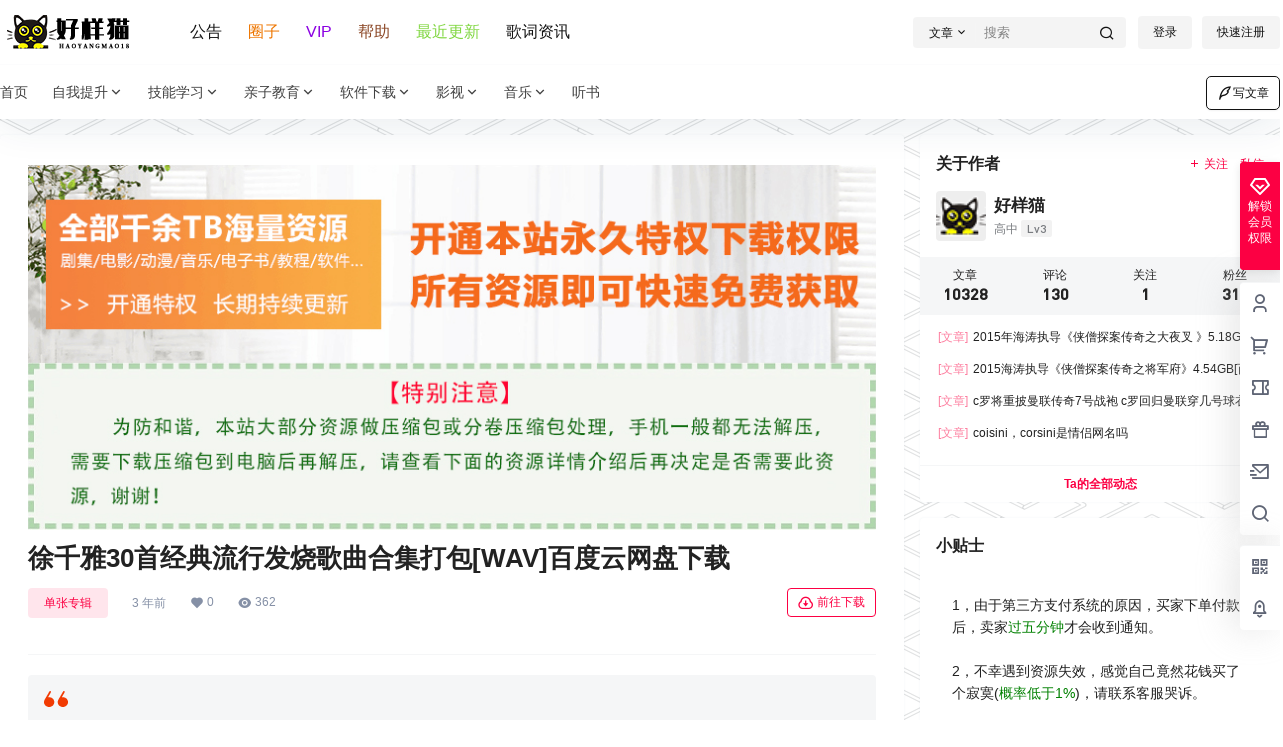

--- FILE ---
content_type: application/javascript
request_url: https://www.haoyangmao18.com/wp-content/themes/b2/Assets/fontend/main.js?ver=4.2.6
body_size: 35362
content:
//挂载axios
axios.defaults.timeout = 300000;
Vue.prototype.$http = axios //需要鉴权
Vue.prototype.$https = axios //不需要鉴权
Vue.prototype.$b2JsonData = []
var b2_rest_url = b2_global.rest_url+'b2/v1/'

const b2timedom = document.querySelectorAll('.b2timeago');

if(b2timedom.length > 0){
    timeago.render(b2timedom, b2_global.language);
}

var b2zoom = new Zooming({enableGrab:true,scrollThreshold:0,transitionDuration:0.2,scaleBase:0.96,scaleExtra:1,customSize:'100%'});

var B2ClientWidth = document.body.clientWidth;

const b2token = b2getCookie('b2_token')

var lazyLoadInstance = new LazyLoad({
    elements_selector: ".lazy",
    threshold: 0,
});

if(b2token){
    Vue.prototype.$http.defaults.headers.common['Authorization'] = 'Bearer ' + b2token
}

Vue.prototype.$store = new Vuex.Store({
    state: {
      userData: '',
      userRole:'',
      announcement:'',
      oauthLink:'',
      openOauth:false,
      authorData:'',
      carts:{},
      _carts:{},
      canImg:false,
      xieyi:0
    },
    mutations: {
      setUserData (state,data) {
        state.userData = data
      },
      setUserRole (state,data) {
        state.userRole = data
      },
      setAnnouncement (state,data) {
        state.announcement = data
      },
      setOauthLink(state,data){
        state.oauthLink = data
      },
      setOpenOauth(state,data){
        state.openOauth = data
      },
      setauthorData(state,data){
        state.authorData = data
      },
      setcartsData(state,data){
        state.carts = data
      },
      set_cartsData(state,data){
        state._carts = data
      },
      setcanImage(state,data){
          state.canImg = data
      }
    }
})

var passiveSupported = false;

try {
  var options = Object.defineProperty({}, "passive", {
    get: function() {
      passiveSupported = true;
    }
  });

  window.addEventListener("test", null, options);
} catch(err) {}


b2WidgetImageLoaded()

function b2WidgetImageLoaded(){
    imagesLoaded( document.querySelectorAll('.widget-area'), function( instance ) {
        b2SidebarSticky()
    });
}

function b2isWeixin() { //判断是否是微信
    var ua = navigator.userAgent.toLowerCase();
    return ua.match(/MicroMessenger/i) == "micromessenger";
};

document.ready = function (callback) {
    ///兼容FF,Google
    if (document.addEventListener) {
        document.addEventListener('DOMContentLoaded', function () {
            document.removeEventListener('DOMContentLoaded', arguments.callee, false);
            callback();
        }, passiveSupported ? { passive: true } : false)
    }
     //兼容IE
    else if (document.attachEvent) {
        document.attachEvent('onreadystatechange', function () {
              if (document.readyState == "complete") {
                    document.detachEvent("onreadystatechange", arguments.callee);
                    callback();
               }
        })
    }
    else if (document.lastChild == document.body) {
        callback();
    }
}

var topsearch = new Vue({
    el:'.top-search',
    data:{
        type:'post',
        data:'',
        show:false,
        b2token:false
    },
    mounted(){
        if(!this.$refs.topsearch) return
        this.b2token = b2token
        const s = this.$refs.topsearch.getAttribute('data-search')
        this.data = JSON.parse(s)

        if(b2GetQueryVariable('type') && b2GetQueryVariable('s')){
            this.type = b2GetQueryVariable('type')
        }else{
            this.type = Object.keys(this.data)[0]
        }
    }
})

var mobileMenu = new Vue({
    el:'#mobile-menu-button',
    data:{
        show:false,
        b2token:false
    },
    mounted(){
        if(B2ClientWidth >= 768) return
        this.b2token = b2token
        this.dorpMenu()
    },
    methods:{
        dorpMenu(){
            let drop = document.querySelectorAll('.has_children .b2-arrow-down-s-line')
            if(drop.length > 0){
                for (let index = 0; index < drop.length; index++) {
                    drop[index].onclick = (event)=>{
                        event.stopPropagation()
                        event.preventDefault()
                        if(event.target.parentNode.parentNode.className.indexOf(' show') == -1){
                            this.hideAll()
                            event.target.parentNode.parentNode.className += ' show'
                        }else{
                            this.hideAll()
                        }
                    }
                }
            }
        },
        hideAll(){
            let sub = document.querySelectorAll('.has_children .sub-menu')
            for (let i = 0; i < sub.length; i++) {
                sub[i].parentNode.className = sub[i].parentNode.className.replace(' show','')
            }
        },
        showMenu(val){
            const menu = document.querySelector('#mobile-menu')
                body = document.querySelector('html')
            if(val){
                menu.className += ' show-menu-box'
                body.className += ' m-open'
                //bodyScrollLock.lock(this.$refs.MobileMenu)
                this.show = true
            }else{
                menu.className = menu.className.replace(' show-menu-box','')
                setTimeout(() => {
                    body.className = body.className.replace(' m-open','')
                }, 300);
                //bodyScrollLock.unlock(this.$refs.MobileMenu)
                this.show = false
            }
        },
        showAc(){
            this.show = !this.show
            this.showMenu(this.show)
        }
    }
})

Vue.component('search-box', {
    props: ['show','searchType'],
    template:b2_global.search_box,
    data(){
        return{
            showSearch:false,
            type:'post'
        }
    },
    mounted(){
        const search = document.querySelector('.top-search')
        if(search){
            const data = search.getAttribute('data-search');

            if(data){
                let json = JSON.parse(data)
                this.type = Object.keys(json)[0]

            }

        }
    },
    methods:{
        close(){
            this.$emit('close')
        }
    },
    watch:{
        searchType(val){
            this.type = val
        }
    }
})

var b2SearchBox = new Vue({
    el:'#search-box',
    data:{
        searchType:'all',
        show:false
    },
    methods:{
        close(){
            this.show = !this.show
        }
    }
})

var userTools = new Vue({
    el:'.top-user-info',
    data:{
        showDrop:false,
        role:{
            write:true,
            newsflashes:false,
            binding_login:false,
            create_circle:false,
            create_topic:false,
            distribution:false,
            user_data:''
        },
        b2token:false
    },
    computed:{
        userData(){
            return this.$store.state.userData;
        }
    },
    mounted() {
        this.b2token = b2token

        document.onclick = (e)=>{
            this.hideAction()
        }

        if(b2token){

            let footer_text = document.querySelector('#footer-menu-user');
            if(footer_text){
                footer_text.innerText = b2_global.js_text.global.my;
            }

            this.$http.post(b2_rest_url +'getUserInfo').then(res=>{
                this.role = res.data

                this.$store.commit('setUserRole', res.data)
                this.$store.commit('setUserData', res.data.user_data)
                this.$store.commit('setcanImage', res.data.can_img)
                b2AsideBar.count = res.data.carts

                topMenuLeft.count = res.data.msg_unread

                b2bindLogin.type = res.data.binding_login
                payCredit.user.credit = res.data.user_data.credit

                this.$nextTick(()=>{
                    b2tooltip('.user-tips')
                    lazyLoadInstance.update()
                })

            }).catch(err=>{
                this.loginOut()
            })
        }else{
            this.$https.get(b2_rest_url+'getOauthLink').then(res=>{
                this.$store.commit('setOauthLink',res.data)
                this.$nextTick(()=>{
                    lazyLoadInstance.update()
                })
                
            })
            let ref = b2GetQueryVariable('ref')
            if(ref){
                b2setCookie('ref',ref)
            }

        }

    },
    methods: {
        hideAction(){
            this.showDrop = false
            if(typeof b2Comment !== 'undefined'){
                b2Comment.show.smile = false
                b2Comment.show.image = false
            }

            if(typeof b2infomation !== 'undefined'){
                b2infomation.showFliter = false
            }

            if(typeof b2TaxTop !== 'undefined'){
                b2TaxTop.showFliter.hot = false
                b2TaxTop.showFliter.cat = false
            }

            if(typeof topsearch !== 'undefined'){
                topsearch.show = false
            }

            if(typeof writeHead !== 'undefined'){
                Qmsg.closeAll()
            }

            if(typeof b2CirclePostBox !== 'undefined'){
                b2CirclePostBox.ask.focus = false
                if(b2CirclePostBox.ask.userInput){
                    b2CirclePostBox.ask.picked = true
                }
                b2CirclePostBox.role.show = false
                b2CirclePostBox.smileShow = false
            }

            if(typeof poAsk !== 'undefined'){
                poAsk.ask.focus = false
                if(poAsk.userInput){
                    poAsk.ask.picked = true
                }
            }

            if(typeof b2CircleList !== 'undefined'){
                if(!b2CircleList.$refs.topicForm) return
                if(!b2CircleList.commentBox.content){
                    if(b2CircleList.$refs.topicForm.value == ''){
                        b2CircleList.commentBox.focus = false
                    }
                    b2CircleList.smileShow = false
                }

                //b2CircleList.circle.current = b2CircleList.circle.picked.type
                b2CircleList.circle.showBox = ''
                b2CircleList.topicFliter.show = false
                b2CircleList.answer.showSmile = false
            }

            b2AsideBar.close()
        },
        login(type){
            login.show = true
            login.loginType = type
        },
        showDropMenu(){
            this.showDrop = !this.showDrop
        },
        loginOut(){
            axios.get(b2_rest_url+'loginOut').then(res=>{
                b2delCookie('b2_token')
                b2CurrentPageReload()
            }).catch(err=>{
                b2delCookie('b2_token')
                b2CurrentPageReload()
            })
        },
        out(){
            this.loginOut()
        },
        // goLinkRegisterPage(){
        //     if(!b2token){
        //         this.login(1)
        //         return
        //     }
        // },
        goUserPage(type){
            if(type === 'back'){
                window.location = b2getCookie('b2_back_url')

            }else
            if(type){
                if(!b2token){
                    this.login(1)
                    return
                }
                window.location = this.$store.state.userData.link+'/'+type
            }else{
                if(!b2token){
                    this.login(1)
                    return
                }
                window.location = this.$store.state.userData.link
            }
        }
    },
})

var topMenuLeft = new Vue({
    el:'.change-theme',
    data:{
        theme:'light',
        count:0,
        login:false
    },
    mounted(){
        if(b2token){
            this.login = true
        }
    },
    methods:{
        changeTheme(type){
            this.theme = type
        },
        showBox(){
            postPoBox.show = true
        },
        go(type){
            if(type === 'orders'){
                if(b2token){
                    window.location.href = this.$store.state.userData.link+'/orders'
                }else{
                    login.show = true
                    login.loginType = 1
                }
            }
            if(type === 'requests'){
                if(b2token){
                    window.location.href = b2_global.home_url+'/requests'
                }else{
                    login.show = true
                    login.loginType = 1
                }
            }
        }
    }
})

var headerTools = new Vue({
    el:'.header-tools',
    computed:{
        userData(){
            return this.$store.state.userData;
        }
    },
    methods:{
        showSearch(){
            b2SearchBox.close()
        },
    }
})

//登陆与注册
Vue.component('login-box', {
    props: ['show','allowRegister','checkType','loginType','loginText','invitation','invitationLink','invitationText','imgBoxCode'],
    template:b2_global.login,
    data(){
        return {
            data:{
                'nickname':'',
                'username':'',
                'password':'',
                'code':'',
                'img_code':'',
                'invitation_code':'',
                'token':'',
                'smsToken':'',
                'luoToken':'',
                'confirmPassword':'',
                'loginType':''
            },
            invitationPass:false,
            eye:false,
            codeImg:'',
            locked:false,
            showLuo:false,
            issetLuo:false,
            imgLocked:false,
            SMSLocked:false,
            count:60,
            repass:false,
            type:'',
            isWeixin:false,
        }
    },
    computed:{
        oauth(){
            return this.$store.state.oauthLink
        },
        openOauth(){
            return this.$store.state.openOauth
        }
    },
    created(){
        window.getResponse = (resp) => {
            if(this.type == 'edit'){
                b2AuthorEdit.sendCode(resp)
                recaptcha.close()
            }else{
                this.data.img_code = resp
                this.$nextTick(()=>{
                    recaptcha.close()
                    this.sendSMS()
                })
            }
        }

        this.isWeixin = b2isWeixin()
    },
    methods:{
        close(val){
            this.$emit('close-form',val)
        },
        loginAc(val){
            this.$emit('login-ac',val)
        },
        loginSubmit(e){
            e.preventDefault()

            if(this.locked == true) return
            this.locked = true

            //邀请码
            if(this.invitation != 0 && (this.loginType == 2 && !this.invitationPass)){
                this.invitationCheck()
            }else if(this.loginType == 1){
                //登录
                this.$https.post(b2_global.rest_url+'jwt-auth/v1/token',Qs.stringify(this.data)).then(res=>{
 
                    b2CurrentPageReload()
                    return

                }).catch(err=>{
                    Qmsg['warning'](err.response.data.message,{html:true,timeout:10000});
                    this.locked = false
                })

            }else if(this.loginType == 2){
                //注册
                this.$https.post(b2_rest_url+'regeister',Qs.stringify(this.data)).then(res=>{
                    b2CurrentPageReload()

                    return

                }).catch(err=>{

                    Qmsg['warning'](err.response.data.message,{html:true});
                    this.locked = false
                })
            }else if(this.loginType == 3){
                this.$https.post(b2_rest_url+'forgotPass',Qs.stringify(this.data)).then(res=>{
                    this.loginAc(4)
                    this.locked = false
                }).catch(err=>{

                    Qmsg['warning'](err.response.data.message,{html:true});
                    this.locked = false
                })
            }else if(this.loginType == 4){
                this.$https.post(b2_rest_url+'resetPass',Qs.stringify(this.data)).then(res=>{
                    this.repass = true
                    this.data.password = ''
                    this.loginAc(1)
                    this.locked = false
                }).catch(err=>{

                    Qmsg['warning'](err.response.data.message,{html:true});
                    this.locked = false
                })
            }
        },
        b2IsPhoneAvailable(val){
            if(b2IsPhoneAvailable(val)) return true
            return false
        },
        invitationCheck(){
            this.$https.post(b2_rest_url+'invitationCheck','code='+this.data.invitation_code).then(res=>{
                this.invitationPass = true
                this.locked = false
                this.showLuo = true
            }).catch(err=>{

                Qmsg['warning'](err.response.data.message,{html:true});
                this.locked = false
            })
        },
        sendCode(){
            recaptcha.show = true
            this.close(false)
        },
        getCode(){
            if(this.imgLocked) return
            this.codeImg = ''
            this.imgLocked = true
            this.$https.post(b2_rest_url+'getRecaptcha','number=4&width=186&height=50').then(res=>{
                if(res.data){
                    this.codeImg = res.data.base
                    this.data.token = res.data.token
                }
                this.imgLocked = false
            }).catch(err=>{

                Qmsg['warning'](err.response.data.message,{html:true});
                this.imgLocked = false
            })
        },
        changeCode(){
            this.getCode()
        },
        isEmail(email){

            var pattern= /^([a-zA-Z0-9]+[_|\_|\.]?)*[a-zA-Z0-9]+@([a-zA-Z0-9]+[_|\_|\.]?)*[a-zA-Z0-9]+\.[a-zA-Z]{2,3}$/;
            return pattern.test(email);

        },
        checkTips(){
            let text = ''

            if(this.checkType == 'tel'){
                text = b2_global.js_text.global.check_type.tel
            }

            if(this.checkType == 'email'){
                text = b2_global.js_text.global.check_type.mail
            }

            if(this.checkType == 'telandemail'){
                if(this.isEmail(this.data.username)){
                    text = b2_global.js_text.global.check_type.mail
                }else{
                    text = b2_global.js_text.global.check_type.tel
                }

            }

            if(text){
                Qmsg.info(b2_global.js_text.global.check_message,{
                    showClose:true,
                    autoClose:false
                })
            }
        },
        sendSMS(){
            if(this.SMSLocked) return
            this.SMSLocked = true
            this.data.loginType = this.loginType
            this.$https.post(b2_rest_url+'sendCode',Qs.stringify(this.data)).then(res=>{
                if(res.data.token){
                    this.data.smsToken = res.data.token
                }
                this.SMSLocked = false
                this.countdown()

                this.checkTips()


            }).catch(err=>{

                Qmsg['warning'](err.response.data.message,{html:true});
                this.SMSLocked = false
            })
        },
        markHistory(mp,e){
            if(!this.$store.state.xieyi && this.loginType == 2){
                e.preventDefault();
                Qmsg['warning'](b2_global.js_text.global.xieyi,{html:true});
                return
            }
            if(mp){
                this.close()
                mpCode.show = true
                mpCode.type = this.loginType
            }
            b2setCookie('b2_back_url',window.location.href)
        },
        countdown(){
            if(this.count <= 1 ){
                this.count = 60
                return
            }
            this.count --
            setTimeout(()=>{
                this.countdown()
            },1000)
        },
        resetPssNext(){
            this.loginAc(4)
        }
    },
    watch:{
        oauth(val){
            if(val){
                Object.keys(val).forEach((key)=>{
                    if(val[key].open){
                        this.$store.commit('setOpenOauth',true)
                    }
                });

                if(b2isWeixin() && b2_global.wx_mp_in_login == 1){
                    if(!b2token && document.querySelector('#open-page') === null){
                        b2setCookie('b2_back_url',window.location.href)
                        window.location.href = this.oauth.weixin.url
                    }
                }
            }
        },
        loginType(val){
            if((this.invitation == 0 || this.invitationPass) && val == 2){
                this.showLuo = true
            }else{
                this.showLuo = false
            }

            if(this.issetLuo){
                LUOCAPTCHA && LUOCAPTCHA.reset()
            }
        },
        invitationPass(val){
            if(this.issetLuo && val){
                setTimeout(()=>{
                    LUOCAPTCHA && LUOCAPTCHA.reset()
                },100)
            }
        },
        show(val){
            if(val && this.checkType == 'text'){
                this.getCode()
                this.type = ''
            }
        },
        imgBoxCode(val){
            this.data.img_code = val.value
            this.data.token = val.token
        },
        showLuo(val){
            if(this.show && this.checkType == 'luo' && val && !this.issetLuo){
                let s = document.createElement('script')
                s.id = 'luosimao'
                s.type = 'text/javascript'
                s.src = '//captcha.luosimao.com/static/dist/api.js'
                document.getElementsByTagName("head")[0].appendChild(s)
                this.issetLuo = true
            }
        }
    }
})

Vue.component('mp-box', {
    props:['show','invitation','invitationLink','invitationText'],
    template:b2_global.mp_box,
    data(){
        return{
            code:'',
            locked:false,
            token:false,
            invitationCode:'',
            locked:false,
            qrcode:'',
            t:false,
            count:100
        }
    },
    computed:{
        oauthLink(){
            return this.$store.state.oauthLink
        }
    },
    methods:{
        close(){
            this.$emit('close')
            this.t = null
        },
        submit(){

            if(this.locked == true) return
            this.locked = true

            if(this.count <= 1 || this.t === null){
                this.t = null
                this.count = 100
                return
            }

            this.$http.post(b2_rest_url+'mpLogin','code='+this.code).then(res=>{

                if(res.data === 'waiting'){
                    this.locked = false
                    this.t = setTimeout(()=>{
                        this.submit()
                    },1000)
                    return
                }

                if(res.data.type === 'invitation'){
                    this.token = res.data.token
                }else{
                    if(res.data === true){
                        b2CurrentPageReload()
                    }else{
                        this.$store.commit('setUserData', res.data)

                        Vue.prototype.$http.defaults.headers.common['Authorization'] = 'Bearer ' + b2token
                        b2CurrentPageReload()

                    }
                }
                this.t = null
                this.locked = false
            }).catch(err=>{

                Qmsg['warning'](err.response.data.message,{html:true});
                this.locked = false
            })
        },
        checkInv(){
            if(this.locked == true) return
            this.locked = true

            this.$https.post(b2_rest_url+'mpLoginInv','token='+this.token+'&inv='+this.invitationCode).then(res=>{
                if(res.data.token){
                    b2CurrentPageReload()
                }
                this.locked = false
            }).catch(err=>{

                Qmsg['warning'](err.response.data.message,{html:true});
                this.locked = false
            })
        },
        getQrcode(){
            this.$https.post(b2_rest_url+'getLoginQrcode').then(res=>{
                this.code = res.data.sence_id
                this.qrcode = res.data.qrcode
                this.submit()
            }).catch(err=>{

                Qmsg['warning'](err.response.data.message,{html:true});
            })
        }
    },
    watch:{
        show(val){
            if(val){

                if(this.oauthLink.weixin.pc_open){
                    b2loadScript('https://res.wx.qq.com/connect/zh_CN/htmledition/js/wxLogin.js','',()=>{
                        new WxLogin({
                            self_redirect:false,
                            id:"mp-login-box",
                            appid: b2_global.wx_appid,
                            scope: "snsapi_login",
                            redirect_uri: b2_global.home_url+'/open?type=weixin',
                            state: "",
                            style: "black",
                            href: "[data-uri]"
                        });
                    })
                }else{
                    this.locked = false
                    this.t = false
                    this.count = 100
                    this.getQrcode()
                }
            }
        }
    }
})

var mpCode = new Vue({
    el:'#mp-box',
    data:{
        show:false,
        qrcode:'',
        type:'1',
    },
    methods:{
        close(){
            this.show = !this.show
            if(!b2token){
                login.show = true
                login.loginType = this.type
            }
        }
    }
})

var login = new Vue({
    el:'#login-box',
    data:{
        show:false,
        loginType:1,
        checkCodeSendSuccess:false,
        isAdmin:false,
        imgCode:''
    },
    methods:{
        close(val){
            this.show = val
        },
        loginAc(val){
            this.loginType = val
        },
        imgCodeAc(val){
            this.imgCode = val
        }
    }
})

//验证码组件
Vue.component('recaptcha-box', {
    props: ['show','type'],
    template:b2_global.check_code,
    data(){
        return {
            recaptcha:'',
            token:'',
            recaptchaUrl:'',
            disabled:true,
            issetLuo:false,
            locked:false,
            loginType:2,
            checkType:b2_global.check_type,
        }
    },
    methods:{
        close(){
            this.$emit('close-form')
        },
        change(){
            //获取验证码base64及token
            if(this.locked) return
            this.recaptchaUrl = ''
            this.locked = true
            this.$https.post(b2_rest_url+'getRecaptcha','number=4&width=186&height=50').then(res=>{
                if(res.data){
                    this.recaptchaUrl = res.data.base
                    this.token = res.data.token
                }
                this.locked = false
            }).catch(err=>{

                Qmsg['warning'](err.response.data.message,{html:true});
                this.locked = false
            })
        },
        checkCode(){
            if(this.disabled) return
            this.disabled = true
            this.$https.post(b2_rest_url+'imgCodeCheck','img_code='+this.recaptcha+'&token='+this.token+'&loginType='+login.loginType).then(res=>{

                if(this.type == 'edit'){
                    b2AuthorEdit.imgCodeAc({
                        value:this.recaptcha,
                        token:this.token
                    })
                }else if(this.type == 'bind'){
                    b2bindLogin.imgCodeAc({
                        value:this.recaptcha,
                        token:this.token
                    })
                }else{
                    login.imgCodeAc({
                        value:this.recaptcha,
                        token:this.token
                    })
                    setTimeout(()=>{
                        login.$refs.loginBox.sendSMS()
                    },50)
                }

                this.disabled = false
                this.close()


            }).catch(err=>{

                Qmsg['warning'](err.response.data.message,{html:true});
                this.disabled = false
            })
        }
    },
    watch:{
        show(val){
            if(val && b2_global.check_type == 'normal'){
                this.change()
            }
            if(val && !this.issetLuo && login.loginType != 3){
                let s = document.createElement('script')
                s.id = 'luosimao'
                s.type = 'text/javascript'
                s.src = '//captcha.luosimao.com/static/dist/api.js?time='+((new Date()).getTime())
                document.getElementsByTagName("head")[0].appendChild(s)
                this.issetLuo = true
            }else if(val && this.issetLuo && login.loginType != 3){
                LUOCAPTCHA && LUOCAPTCHA.reset()
            }

            if(this.type != 'edit'){
                this.loginType = login.loginType
            }


        },
        recaptcha(val){
            if(val.length == 4){
                this.disabled = false
            }else{
                this.disabled = true
            }
        }
    }
})

var recaptcha = new Vue({
    el:'#recaptcha-form',
    data:{
        show:false,
        type:''
    },
    methods:{
        close(){
            this.show = false
            if(this.type != 'edit' && this.type != 'bind'){
                login.show = true
            }
            if(this.type === 'bind'){
                b2bindLogin.show = true
            }
        },
    }
})

function indexPostModules(){
    let m = document.querySelectorAll('.post-list');
    if(m.length > 0){
        for (let i = 0; i < m.length; i++) {
            let key = m[i].getAttribute('data-key')

            if(m[i].id != 'undefined'){
                new Vue({
                    el:'#post-item-'+key,
                    data:{
                        key:0,
                        index:0,
                        box:'',
                        paged:1,
                        pages:0,
                        type:'cat',
                        showButton:false,
                        locked:false,
                        cat:[],
                        finish:false,
                        id:0
                    },
                    mounted(){
                        if(this.$el.querySelector('.load-more')){
                            this.key = key
                            this.index = this.$el.getAttribute('data-i')
                            this.box = this.$el.querySelectorAll('.b2_gap')[0]
                            this.showButton = this.$el.querySelector('.load-more').getAttribute('data-showButton')
                        }
                    },
                    methods:{
                        getList(id,type,postType){

                            if(this.finish && type == 'more'){
                                return
                            }else{
                                this.finish = false
                            }

                            if(this.locked) return
                            this.locked = true

                            this.id = id

                            if(type){
                                this.type = type
                            }

                            if(this.type == 'cat'){
                                this.paged = 1;
                                if(id){
                                    this.cat = [id]
                                }else{
                                    this.cat = []
                                }
                                this.finish = false
                            }else{
                                this.paged = this.paged + 1
                            }

                            let data = {
                                'index':this.index,
                                'id':this.cat,
                                'post_paged':this.paged
                            }
                            axios.post(b2_rest_url+'getModulePostList',Qs.stringify(data)).then(res=>{
                                if(res.data.count > 0){
                                    this.pages = res.data.pages
                                    if(this.type == 'cat'){
                                        if(this.pages == 1){
                                            this.box.innerHTML = res.data.data
                                        }else{
                                            this.box.innerHTML = res.data.data
                                        }

                                        if(postType  == 'post-2'){
                                           b2PackeryLoad()
                                        }
                                        this.showButton = true
                                    }else if(this.type == 'more'){
                                        this.box.insertAdjacentHTML('beforeend', res.data.data)
                                        if(postType  == 'post-2'){
                                            b2PackeryLoad()
                                         }
                                        this.showButton = true
                                    }

                                    if(this.paged >= this.pages ){
                                        this.finish = true
                                    }
                                }else{
                                    if(postType  == 'post-6'){
                                        this.box.innerHTML = '<tr><td colspan="10" style="border:0">'+b2_global.empty_page+'</td></tr>'
                                    }else{
                                        this.box.innerHTML = b2_global.empty_page
                                    }
                                    this.showButton = false
                                }
                                this.locked = false
                                b2SidebarSticky()
                                this.$nextTick(()=>{
                                    lazyLoadInstance.update()
                                })
                            })
                        }
                    }
                })
            }
        }
    }
}
indexPostModules()

//遍历dom树，依次添加 is-visible 类，使其支持渐变显示
function listFadein(dom,time){
    return
    var i = 0
    dom.forEach(e=>{
        if(e.className.indexOf('is-visible') === -1){
            i++
            if(i== 1){
                e.className += ' is-visible'
            }else{
                setTimeout(function(){
                    e.className += ' is-visible'
                }, i*time )
            }
        }
    })
}
listFadein(document.querySelectorAll('.post-list ul.b2_gap > li'),10)

//加载瀑布流
function b2PackeryLoad(e){
    var grid = document.querySelectorAll('.grid')
    if(grid.length > 0){
        for (let index = 0; index < grid.length; index++) {
           let pack = new Packery( grid[index])

            pack.on( 'layoutComplete', ()=>{
                b2SidebarSticky()
            });
        }
    }
}
b2PackeryLoad()

//新版分页
//type p 分页加载，m 下拉加载
Vue.component('pagenav-new',{
    props: ['type','paged','pages','opt','api','rote'],
    template: b2_global.page_nav,
    data:function(){
        return {
            locked:false,
            next:false,
            per:false,
            cpage:0,
            cpaged:1,
            cpages:[],
            mobile:false,
            showGo:false
        }
    },
    created(){
        window.addEventListener('scroll', _debounce(this.autoLoadMore),passiveSupported ? { passive: true } : false)
        this.cpaged = parseInt(this.paged)
        this.cpages = this.pagesInit()
        //监听前进与后退
        window.addEventListener("popstate", ()=>{
            let state = history.state;
            if(state && state.page && this.type == 'p'){
                this.go(state.page)
            }
        },passiveSupported ? { passive: true } : false);
        this.mobile = B2ClientWidth > 768 ? false : true
    },
    methods:{
        disabled(page){
            return page == this.cpaged && this.locked == true
        },
        pagesInit(){
            let pagearr = []
            if(this.pages <= 6){
                for (let i = 1; i <= this.pages; i++) {
                    pagearr.push(i)
                }
            }else{
                if(!this.cpaged) this.cpaged = this.paged
                if(this.cpaged < 4){
                    for (let i = 1; i <= this.pages; i++) {
                        if(i >= 5) break
                        pagearr.push(i)
                    }
                    pagearr.push(0,this.pages)
                }else if(this.cpaged >= 4 && this.pages - 2 > this.cpaged){
                    pagearr.push(1,0)
                    for (let i = this.cpaged - 1; i <= this.cpaged + 1; i++) {
                        pagearr.push(i)
                    }
                    pagearr.push(0,this.pages)
                }else if(this.pages - 2 <= this.cpaged){
                    pagearr.push(1,0)
                    for (let i = this.cpaged - 2; i <= this.pages; i++) {
                        pagearr.push(i)
                    }
                }
            }
            return pagearr
        },
        focus(){
            this.showGo = true
        },
        blur(){
            setTimeout(() => {
                this.showGo = false
            }, 100);
        },
        autoLoadMore(){
            if(this.type == 'p') return
            if(this.cpaged == this.pages) return;
            let scrollTop = document.documentElement.scrollTop;
            if(scrollTop + window.innerHeight >= document.body.clientHeight - 550) {
                this.go(this.cpaged+1)
            }
        },
        trimSlashes(str){
            return str.replace(/\/+$/, '');
        },
        go(page,type,action){

            page = parseInt(page)
            if(this.opt.length > 0) return

            if(this.cpaged == page && !action) return

            if(this.locked == true) return
            this.locked = true

            if(this.type === 'm' && this.pages <= this.cpaged && page != 1) return

            if(type == 'next'){
                this.next = true
                this.per = false
            }else if(type == 'per'){
                this.per = true
                this.next = false
            }

            this.cpaged = page

            this.opt['post_paged'] = page
            this.opt['paged'] = page

            this.$http.post(b2_rest_url+this.api,Qs.stringify(this.opt)).then(res=>{

                this.locked = false
                this.cpages = this.pagesInit()

                this.$emit('return',res.data)

                if(this.rote){

                    let currentURL = window.location.href,
                    url = this.trimSlashes(currentURL.split('?')[0]),
                    newURL
                    console.log(url)
                    if(this.cpaged == 1){
                        newURL = url.replace(/\/page\/\d/, '');
                    }else{
                        if(currentURL.indexOf('/page/') == -1){
                            newURL = url+'/page/'+this.cpaged
                        }else{
                            newURL = url.replace(/\/page\/[0-9]*$/, '/page/'+page);
                        }
                    }

                    url = currentURL.replace(url,newURL)

                    window.history.pushState({page:page}, null,url )
                    if(this.type === 'p'){
                        b2AsideBar.goTop()
                    }

                }

                b2SidebarSticky()
                this.$nextTick(()=>{
                    lazyLoadInstance.update()
                })
            }).catch(err=>{

                Qmsg['warning'](err.response.data.message,{html:true});

            })

        },
        //获取数据
        getData(fn,data){
            this.cpaged = this.cpage
            this.cpages = this.pagesInit()
        },
        //跳转
        jump(event){

            var val = event.target.value || event.target.previousElementSibling.value || this.$refs.pagenavnumber.value

            val = parseInt(val)
          
            if(val > this.pages) return
        
            this.go(val,'p',true)
        }
    },
    watch: {
        pages(val){
            this.cpages = this.pagesInit()
        },
        paged(){
            this.cpaged = parseInt(this.paged)
            this.cpages = this.pagesInit()
        }
    }
})

//分页代码
Vue.component('page-nav',{
    props: ['paged','navtype','pages','type','box','opt','api','url','title'],
    template: b2_global.page_nav,
    data:function(){
        return {
            locked:false,
            next:false,
            per:false,
            cpage:0,
            cpaged:1,
            cpages:[],
            mobile:false,
            showGo:false
        }
    },
    created(){
        window.addEventListener('scroll', _debounce(this.autoLoadMore),passiveSupported ? { passive: true } : false)
        this.cpaged = parseInt(this.paged)
        this.cpages = this.pagesInit()
        //监听前进与后退
        window.addEventListener("popstate", ()=>{
            let state = history.state;
            if(state && state.page && this.type == 'p'){
                this.go(state.page)
            }
        },passiveSupported ? { passive: true } : false);
        this.mobile = B2ClientWidth > 768 ? false : true
    },
    methods:{
        disabled(page){
            return page == this.cpaged && this.locked == true
        },
        pagesInit(){
            let pagearr = []
            if(this.pages <= 7){
                for (let i = 1; i <= this.pages; i++) {
                    pagearr.push(i)
                }
            }else{
                if(!this.cpaged) this.cpaged = this.paged
                if(this.cpaged < 5){
                    for (let i = 1; i <= this.pages; i++) {
                        if(i >= 6) break
                        pagearr.push(i)
                    }
                    pagearr.push(0,this.pages)
                }else if(this.cpaged >= 5 && this.pages - 3 > this.cpaged){
                    pagearr.push(1,0)
                    for (let i = this.cpaged - 2; i <= this.cpaged + 2; i++) {
                        pagearr.push(i)
                    }
                    pagearr.push(0,this.pages)
                }else if(this.pages - 3 <= this.cpaged){
                    pagearr.push(1,0)
                    for (let i = this.cpaged - 3; i <= this.pages; i++) {
                        pagearr.push(i)
                    }
                }
            }
            return pagearr
        },
        autoLoadMore(){
            setTimeout(() => {
                if(this.type == 'p') return
                let scrollTop = document.documentElement.scrollTop;
                if(scrollTop + window.innerHeight >= document.body.clientHeight - 550) {
                    this.go(this.cpaged+1)
                }
            }, 300);
        },
        focus(){
            this.showGo = true
        },
        blur(){
            setTimeout(() => {
                this.showGo = false
            }, 100);

        },
        go(page,type,action){

            page = parseInt(page)
            if(this.opt.length > 0) return

            if(this.cpaged == page && !action) return
            if(this.locked == true) return

            if(this.type === 'm' && this.pages <= this.cpaged && page != 1) return

            this.locked = true

            if(type == 'next'){
                this.next = true
                this.per = false
            }else if(type == 'per'){
                this.per = true
                this.next = false
            }

            this.cpaged = page
            console.log(this.cpaged)

            this.opt['post_paged'] = page
            this.opt['paged'] = page

            this.$http.post(b2_rest_url+this.api,Qs.stringify(this.opt)).then(res=>{

                this.locked = false
                this.cpages = this.pagesInit()
                let dom = document.querySelector(this.box)

                //如果返回的是json数据
                if(this.navtype === 'json'){
                    this.$emit('return',res.data)
                }else{
                    if(this.type === 'p'){
                        dom.innerHTML = res.data.data
                    }else{
                        dom.insertAdjacentHTML('beforeend', res.data.data)
                    }
                }

                if(page != 1){
                    this.url = b2removeURLParameter(this.url,'action')
                }

                //变更地址栏和title
                if(!!(window.history && history.pushState)){

                    if(page != 1){
                        if(this.navtype === 'comment'){
                            if(b2_global.structure){
                                window.history.pushState({page:page}, null, this.url+'/comment-page-'+page+'#comment')
                            }else{
                                window.history.pushState({page:page}, null, this.url+'&cpage='+page+'#comment')
                            }
                        }else{
                            if(this.navtype != 'authorComments' && this.title){
                                document.title = this.title+' '+b2_global.site_separator+' '+(b2_global.page_title.replace('{#}',page))+' '+b2_global.site_separator+' '+b2_global.site_name
                            }
                            let currentURL = window.location.href,
                            url = currentURL.split('?')[0],
                            newURL

                            if(this.cpaged == 1){
                                newURL = url.replace(/\/page\/\d/, '');
                            }else{
                                if(currentURL.indexOf('/page/') == -1){
                                    newURL = url+'/page/'+this.cpaged
                                }else{
                                    newURL = url.replace(/\/page\/[0-9]*$/, '/page/'+page);
                                }
                            }

                            url = currentURL.replace(url,newURL)

                            window.history.pushState({page:page}, null,url )
                            if(this.type === 'p'){
                                b2AsideBar.goTop()
                            }
                            
                        }

                    }else{
                        if(this.navtype === 'comment'){
                            window.history.pushState({page:page}, null, this.url+'#comment')
                        }else{
                            if(this.navtype != 'authorComments' && this.title){
                                document.title = this.title+' '+b2_global.site_separator+' '+b2_global.site_name
                            }

                            window.history.pushState({page:page}, null, this.url)
                        }
                    }

                }

                if(this.navtype === 'comment' || this.navtype === 'authorComments'){
                    let img = document.querySelectorAll('.comment-img-box img');
                    if(img.length > 0){
                        for (let index = 0; index < img.length; index++) {
                            b2zoom.listen(img[index]);
                        }
                    }
                    if(this.navtype === 'comment'){
                        b2CommentList.showSticky()
                        b2SidebarSticky()
                    }
                }else if(this.navtype === 'post'){
                    b2PackeryLoad()
                    //渐显
                    setTimeout(()=>{
                        listFadein(document.querySelectorAll(this.box+' > li'),20)
                    },500)
                }
                this.$emit('finish')
                b2SidebarSticky()
                this.$nextTick(()=>{
                    lazyLoadInstance.update()
                })
            }).catch(err=>{

                Qmsg['warning'](err.response.data.message,{html:true});

            })

        },
        //获取数据
        getData(fn,data){
            this.cpaged = this.cpage
            this.cpages = this.pagesInit()
        },
        //跳转
        jump(event){

            var val = event.target.value || event.target.previousElementSibling.value || this.$refs.pagenavnumber.value

            val = parseInt(val)
          
            if(val > this.pages) return
        
            this.go(val,'p',true)
        }
    },
    watch: {
        pages(val){
            this.cpages = this.pagesInit()
        },
        paged(){
            this.cpaged = parseInt(this.paged)
            this.cpages = this.pagesInit()
        }
    }
})

function b2RestTimeAgo(dom){
    if(dom && dom.length > 0)
    timeago.render(dom, b2_global.language);
}

let pageNavBox = new Vue({
    el:'.post-nav',
    data:{
        selecter:'#post-list .b2_gap',
        opt:'',
        api:'getPostList',
        options:[],
        value:1,
        showGoN:false
    },
    mounted(){
        if(typeof b2_cat !== 'undefined'){
            this.opt = b2_cat.opt
        }
    },
    methods:{
        jumpAc:function(event){

            var val = event.target.value || event.target.previousElementSibling.value || this.$refs.pagenavnumber.value

            if(val > this.opt.pages) return

            let currentURL = window.location.href,
            url = currentURL.split('?')[0],
            newURL

            if(val == 1){
                newURL = url.replace(/\/page\/\d/, '');
            }else{
                if(currentURL.indexOf('/page/') == -1){
                    newURL = url+'/page/'+val
                }else{
                    newURL = url.replace(/\/page\/[0-9]*$/, '/page/'+val);
                }
            }

            url = currentURL.replace(url,newURL)

            window.location.href = url;
        },
        focus(){
            this.showGoN = true
        },
        blur(){
            setTimeout(() => {
                this.showGoN = false
            }, 100);
        },
    }
})

//语音播放
let b2Audio = new Vue({
    el:'.b2-audio-content',
    data:{
        url:'',
        textList:[],
        playStatus:false,
        api:'https://tts.baidu.com/text2audio?cuid=baike&lan=ZH&ctp=1&pdt=301&tex=',
        index:0,
        currentTime:'00:00',
        startTime:'00:00',
        step:0,
        duration:0,
        ds:'',
        width:'0%'
    },
    methods:{
        play(){
            //如果未播放，加载播放列表
            if(!this.url){
                this.getPlayList()
            }else{
                this.playList()
            }
        },
        getPlayList(){
            this.$https.post(b2_rest_url+'getPostAudio','post_id='+this.$refs.audio.getAttribute('data-id')).then((res)=>{
                if(res.data.length > 0){
                    this.textList = res.data
                    //res.data
                    this.playList()
                    this.watchPlay()
                }
            })
        },
        playList(){
            this.url = this.api+this.textList[this.index];
            setTimeout(()=>{
                this.button()
            })
        },
        watchPlay(){
            this.$refs.audio.addEventListener('ended', ()=> {

                if(this.index >= this.textList.length - 1) {
                    this.playStatus = false
                    this.index = 0
                    this.step = 0
                    return;
                }
                this.step = 0
                this.index = this.index + 1
                this.playList()
            },passiveSupported ? { passive: true } : false)
        },
        button(){
            if(this.$refs.audio!==null){
                if(this.$refs.audio.paused){
                    this.$refs.audio.play()
                    this.playStatus = true
                    this.timeSetp()
                }else{
                    this.$refs.audio.pause()
                    this.playStatus = false
                }

                this.$refs.audio.addEventListener("loadedmetadata",()=>{
                    this.duration = Math.round(this.$refs.audio.duration)
                    this.currentTime = this.secondToDate(this.duration)
                },passiveSupported ? { passive: true } : false);

            }
        },
        timeSetp(){
            if(this.playStatus == true){
                this.startTime = this.secondToDate(this.step++)
                if(this.ds){
                    clearTimeout(this.ds)
                }
                this.ds = setTimeout(()=>{
                    this.timeSetp()
                    this.width = this.step/this.duration * 100 + '%'
                },1000)
            }
        },
        secondToDate(s){
            var t;
            if(s > -1){
                var hour = Math.floor(s/3600)
                var min = Math.floor(s/60) % 60
                var sec = s % 60
                if(hour > 1){
                    if(hour < 10) {
                        t = '0'+ hour + ":"
                    } else {
                        t = hour + ":";
                    }
                }else{
                    t = '';
                }

                if(min < 10){t += "0"}
                t += min + ":";
                if(sec < 10){t += "0"}
                t += sec.toFixed(0);
            }
            return t;
        }
    }
})

var socialBox = new Vue({
    el:'#social-box',
    data:{
        locked:false,
        type:'',
        data:{
            'token':'',
            'invitation':'',
            'subType':''
        },
        error:'',
        oauth:'',
        name:''
    },
    mounted(){
        if(this.$refs.socialBox){
            let code = b2GetQueryVariable('code');
                this.type = b2GetQueryVariable('type')
            if(code){
                this.locked = true
                this.$http.post(b2_rest_url+'socialLogin','code='+code+'&type='+this.type).then(res=>{
                    this.locked = false
                    if(res.data === true){
                        this.back()
                    }else if(res.data.type == 'invitation'){
                        this.type = 'invitation',
                        this.data.token = res.data.token
                    }else{
                        this.back()
                    }
                }).catch(err=>{
                    if(err.response.data.message.msg){
                        this.oauth = err.response.data.message.oauth
                        this.error = err.response.data.message.msg
                        this.name = err.response.data.message.name
                    }else{
                        this.error = err.response.data.message
                    }

                    this.locked = false
                })
            }
        }
    },
    methods:{
        back(){
            let url = b2getCookie('b2_back_url')

            if(url){
                window.location.href = url
            }else{
                window.location.href = b2_global.home_url
            }

        },
        invRegeister(type){
            if(this.locked == 'pass' || this.locked == 'sub') return
            this.locked = type
            this.data.subType = type
            this.$http.post(b2_rest_url+'invRegeister',Qs.stringify(this.data)).then(res=>{
                this.back()
            }).catch(err=>{

                Qmsg['warning'](err.response.data.message,{html:true});
                this.locked = false
            })
        },
        loginOut(url){
            b2delCookie('b2_token')
            b2CurrentPageReload(url)

        },
        rebuild(ev){
            this.$http.post(b2_rest_url+'unBuild','type='+this.type+'&user_id='+b2_author.author_id).then(res=>{

            }).catch(err=>{
                ev.preventDefault();

                Qmsg['warning'](err.response.data.message,{html:true});
            })
        }
    }
})

Vue.component('gg-box', {
    props: ['show'],
    template: b2_global.gg_box,
    computed:{
        ggdata(){
            return this.$store.state.announcement[0]
        }
    },
    methods:{
        close(){
            this.$emit('close')
        },
    }
})

var b2GG = new Vue({
    el:'#gg-box',
    data:{
        show:false
    },
    mounted(){
        this.$http.post(b2_rest_url+'getLatestAnnouncement','count=3').then(res=>{

            if(res.data.length > 0){
                this.$store.commit('setAnnouncement',res.data)

                this.show = res.data[0].show
            }else{
                this.$store.commit('setAnnouncement','none')
            }


        })
    },
    methods:{
        close(){
            this.show = false
            let timestamp = new Date().getTime()
            timestamp = parseInt(timestamp/1000)

            b2setCookie('gg_info',timestamp)
        }
    }
})

Vue.component('dmsg-box', {
    props: ['show','userid','type'],
    template: b2_global.dmsg_box,
    data(){
        return {
            user:[],
            content:'',
            locked:false,
            nickname:'',
            UserList:[],
            search:false
        }
    },
    methods:{
        close(){
            this.$emit('close')
            setTimeout(()=>{
                this.user = []
                this.content = ''
                this.nickname = ''
                this.UserList = []
            },100)
        },
        getUserData(id = 0){
            id = !id ? this.userid : id
            this.$http.post(b2_rest_url+'getUserPublicData','user_id='+id).then(res=>{
                this.user = res.data
                b2Dmsg.userid = id
                b2Dmsg.select = ''
                this.UserList = []
            }).catch(err=>{

                Qmsg['warning'](err.response.data.message,{html:true});
            })
        },
        edit(){
            b2Dmsg.select = 'select'
        },
        send(){
            if(this.locked == true) return
            this.locked = true
            this.$http.post(b2_rest_url+'sendDirectmessage','user_id='+this.userid+'&content='+this.content).then(res=>{
                if(res.data == true){
                    this.close()
                }
                if(b2DmsgPage.$refs.dmsgPage){
                    b2DmsgPage.getList()
                }
                this.locked = false
            }).catch(err=>{

                Qmsg['warning'](err.response.data.message,{html:true});
                this.locked = false
            })
        },
        searchUser(val){
            if(this.locked == true) return
            this.locked = true
            this.search = true
            this.$http.post(b2_rest_url+'searchUsers','nickname='+val).then(res=>{
                if(res.data.length > 0){
                    this.UserList = res.data
                }else{
                    this.UserList = []
                }
                this.locked = false
            }).catch(err=>{

                Qmsg['warning'](err.response.data.message,{html:true});
                this.locked = false
                this.UserList = []
            })
        }
    },
    watch:{
        show(val){
            if(val && this.type !== 'select'){
                this.getUserData()
            }
        },
        nickname(val){
            if(val){
                this.searchUser(val);
            }
        }
    }
})

var b2Dmsg = new Vue({
    el:'#dmsg-box',
    data:{
        userid:0,
        show:false,
        select:''
    },
    methods:{
        close(){
            this.show = !this.show
        }
    }
})

var b2DmsgPage = new Vue({
    el:'.dmsg-page',
    data:{
        list:false,
        locked:false,
        count:0,
        pages:0,
        selecter:'.dmsg-header',
        opt:{
            paged:1
        },
        api:'getUserDirectmessageList'
    },
    mounted(){
        if(this.$refs.dmsgPage){
            this.opt.paged = this.$refs.dmsgPage.getAttribute('data-paged')
            this.getList()
        }
    },
    methods:{
        getList(){
            this.$http.post(b2_rest_url+'getUserDirectmessageList',Qs.stringify(this.opt)).then(res=>{
                this.list = res.data.data
                this.pages = res.data.count
                this.locked = false
                this.$nextTick(()=>{
                    b2RestTimeAgo(this.$el.querySelectorAll('.b2timeago'))
                })
            }).catch(err=>{

                Qmsg['warning'](err.response.data.message,{html:true});
                this.locked = false
            })
        },
        showDmsgBox(){
            b2Dmsg.select = 'select'
            b2Dmsg.show = true
        },
        get(data){
            this.list = data.data
            this.pages = data.count
            this.$nextTick(()=>{
                b2RestTimeAgo(this.$el.querySelectorAll('.b2timeago'))
            })
        },
        jump(id){
            window.location.href = this.$refs.dmsgPage.getAttribute('data-url')+'/to/'+id;
        },
        deleteDmsg(id){

        }
    }
})

var b2dmsgPageTo = new Vue({
    el:'.dmsg-page-to',
    data:{
        list:false,
        locked:false,
        opt:{
            paged:1,
            userid:0
        },
        count:0,
        pages:0,
        selecter:'.dmsg-header',
        api:'getMyDirectmessageList',
        content:'',
        sendLocked:false
    },
    mounted(){
        if(this.$refs.mydmsg){
            this.opt.userid = this.$refs.mydmsg.getAttribute('data-id')
            this.opt.paged = this.$refs.mydmsg.getAttribute('data-paged')
            this.getList();
        }
    },
    methods:{
        getList(){
            this.$http.post(b2_rest_url+'getMyDirectmessageList',Qs.stringify(this.opt)).then(res=>{
                this.list = res.data.data
                this.locked = false
                this.count = res.data.count
                this.pages = res.data.pages
                this.$nextTick(()=>{
                    b2RestTimeAgo(this.$el.querySelectorAll('.b2timeago'))
                })

            }).catch(err=>{

                Qmsg['warning'](err.response.data.message,{html:true});
                this.locked = false
            })
        },
        get(val){
            this.list = val.data
            this.count = val.count
            this.pages = val.pages
        },
        send(){
            if(this.sendLocked == true) return
            this.sendLocked = true
            this.$http.post(b2_rest_url+'sendDirectmessage','user_id='+this.opt.userid+'&content='+this.content).then(res=>{
                this.getList()
                this.content = ''
                this.sendLocked = false
            }).catch(err=>{

                Qmsg['warning'](err.response.data.message,{html:true});
                this.sendLocked = false
            })
        }
    }
})

var b2DownloadPage = new Vue({
    el:'#download-page',
    data:{
        data:'',
        postId:0,
        index:0,
        i:0
    },
    mounted(){
        if(this.$refs.downloadPage){
            this.postId = b2GetQueryVariable('post_id');
            this.index = b2GetQueryVariable('index');
            this.i = b2GetQueryVariable('i');
            this.getData()

            var clipboard = new ClipboardJS('.fuzhi');
            clipboard.on('success', e=>{

                Qmsg['success'](b2_global.js_text.global.copy_success,{html:true});
            });
            clipboard.on('error', e=> {

                Qmsg['warning'](b2_global.js_text.global.copy_select,{html:true});
            });
        }
    },
    methods:{
        getData(){
            let guest = b2getCookie('b2_guest_buy_'+this.postId+'_x')
                if(guest){
                    guest = JSON.parse(guest)
                }

            let data = {
                'post_id':this.postId,
                'index':this.index,
                'i':this.i,
                'guest':guest
            }

            this.$http.post(b2_rest_url+'getDownloadPageData',Qs.stringify(data)).then(res=>{
                this.data = res.data
            }).catch(err=>{

                Qmsg['warning'](err.response.data.message,{html:true});
            })
        },
        login(){
            login.show = true
        }
    }
})

Vue.component('check-box',{
    props: ['show','title','type','payt'],
    template: b2_global.pay_check,
    data(){
        return {
            success:false,
            timeOut:300,
            timesec:'',
            sTime:'',
            check:false,
            checkTime:''
        }
    },
    methods:{
        close(){
            this.$emit('close')
            this.sTime = ''
            this.checkTime = ''
        },
        checkAc(){
            if((this.sTime === null && this.success == 'fail') || this.checkTime === null || this.success === true){
                this.checkTime = null
                return
            }

            let value = b2getCookie('order_id')
            this.$http.post(b2_rest_url+'payCheck','order_id='+value).then(res=>{

                if(res.data.status === 'success'){
                    if(!b2token){
                        let list = b2getCookie('b2_guest_buy_'+res.data.id+'_'+res.data.type)

                        if(!list){
                            list = new Object()
                        }else{
                            list = JSON.parse(list)
                        }

                        Reflect.set(list,res.data.index,{
                            'id':res.data.id,
                            'order_id':value,
                            'type':res.data.type,
                            'index':res.data.index
                        })

                        list = JSON.stringify(list)

                        b2setCookie('b2_guest_buy_'+res.data.id+'_'+res.data.type,list)

                    }

                    //b2delCookie('order_id')

                    if(typeof(B2VerifyPage) !== "undefined"){
                        B2VerifyPage.data.money = true
                        this.close()

                    }else if(typeof(carts) !== "undefined"){
                        carts.step = 3
                        this.close()

                    }else if(this.payt === 'ask'){
                        b2CircleList.afterCommentGetData(b2CircleList.answer.listParent,b2CircleList.data[b2CircleList.answer.listParent].topic_id,'ask')
                        this.close()

                    }else if(this.payt === 'hidden'){
                        b2CircleList.afterCommentGetData(b2CircleList.hiddenIndex,b2CircleList.data[b2CircleList.hiddenIndex].topic_id,'hidden')
                        this.close()

                    }
                    this.success = true;
                    this.checkTime = null;
                    this.sTime = null

                }else{
                    this.checkTime = setTimeout(()=>{
                        this.checkAc()
                    },1000)
                }
            })
        },
        time(){
            this.currTime = parseInt(Date.parse(new Date())/1000);
            this.endTime = parseInt(this.currTime + this.timeOut);
            this.setTime()
        },
        setTime(){
            if(this.show == false || this.success === true) {
                this.sTime = null
                this.checkTime = null;
                return
            }
            let diff_time = parseInt(this.endTime-this.currTime);
            let m = Math.floor((diff_time / 60 % 60));
            let s = Math.floor((diff_time % 60));
            this.timesec = (m > 0 ? m + '<b>'+b2_global.js_text.global.min+'</b>' : '') + s + '<b>'+b2_global.js_text.global.sec+'</b>';
            if(diff_time > 0){
                this.sTime = setTimeout(()=>{
                    this.endTime = this.endTime - 1;
                    this.setTime()
                },1000)
            }else{
                this.sTime = null
                this.success = 'fail'
            }
        },
        refresh(){

            if(typeof(B2VerifyPage) !== "undefined"){
                B2VerifyPage.data.money = true
                this.close()
            }else if(typeof(carts) !== "undefined"){
                carts.step = 3
                this.close()
            }else if(this.payt === 'ask'){
                b2CircleList.afterCommentGetData(b2CircleList.answer.listParent,b2CircleList.data[b2CircleList.answer.listParent].topic_id,'ask')
                this.close()
            }else if(this.payt === 'hidden'){
                b2CircleList.afterCommentGetData(b2CircleList.hiddenIndex,b2CircleList.data[b2CircleList.hiddenIndex].topic_id,'hidden')
                this.close()
            }else if(typeof(b2poinfomation) !== "undefined" && b2poinfomation.$refs.poinfomation){
                b2poinfomation.getPoinfomationOpts()
                this.close()
            }else{
                var url = new URL(window.location.href);
                url.searchParams.delete('b2paystatus');
                window.location.href=url.href
                b2CurrentPageReload()
            }
        }
    },
    watch:{
        show(val){
            if(this.type == 'card') return
            if(val){
                this.sTime = ''
                this.checkTime = ''
                this.time()

                this.checkAc()
            }else{
                this.sTime = null
                this.success = false
                this.checkTime = null
            }
        }
    }
})

//跳转支付检查支付结果
var b2PayCheck = new Vue({
    el:'#pay-check',
    data:{
        show:false,
        title:'',
        type:'',
        payType:''
    },
    mounted(){
        if(b2GetQueryVariable('b2paystatus') == 'check'){
            this.show = true
        }
    },
    methods:{
        close(){
            this.show = !this.show
            if(!this.show){
                this.payType = ''
            }
        }
    }
})

//支付跳转页面
var b2Pay = new Vue({
    el:'#pay-page',
    data:{
        data:[],
        token:'',
        error:'',
        locked:false,
        payUrl:''
    },
    mounted(){
        if(this.$refs.payPage){
            this.token = this.$refs.payPage.getAttribute('data-token');
            if(!this.token){
                this.data = JSON.parse(this.$refs.payPage.getAttribute('data-pay'));
                this.pay()
            }
        }
    },
    methods:{
        pay(){
            if(this.locked == true) return
            this.locked = true
            this.$http.post(b2_rest_url+'buildOrder',Qs.stringify(this.data)).then(res=>{

                this.token = res.data
                this.payUrl = window.location.href.split('?')[0]+'?token='+this.token
                //b2MakeForm(window.location.href.split('?')[0],this.token)
                this.locked = false
            }).catch(err=>{
                this.error = err.response.data.message
                this.locked = false
            })
        }
    }
})

function b2MakeForm(url,token){

    // 创建一个 form
    var form1 = document.createElement("form");
    form1.id = "form1";
    form1.name = "form1";

    // 添加到 body 中
    document.body.appendChild(form1);

    // 创建一个输入
    var input = document.createElement("input");
    // 设置相应参数
    input.name = "token";
    input.value = token;

    // 将该输入框插入到 form 中
    form1.appendChild(input);

    // form 的提交方式
    form1.method = "POST";
    // form 提交路径
    form1.action = url;

    // 对该 form 执行提交
    form1.submit();
    // 删除该 form
    document.body.removeChild(form1);
}

//扫码支付组件
Vue.component('scan-box',{
    props: ['show','data'],
    template: b2_global.scan_box,
    data(){
        return {
            locked:false,
            qrcode:'',
            timeOut:300,
            timesec:'',
            sTime:'',
            success:'',
            checkTime:'',
            backData:[]
        }
    },
    methods:{
        close(){
            this.$emit('close')
            this.backData = []
            this.checkTime = null
        },
        buildOrder(){
            if(this.locked == true) return
            this.locked = true

            this.currTime = parseInt(Date.parse(new Date())/1000);
            this.endTime = parseInt(this.currTime + this.timeOut);
            this.setTime()
            this.$http.post(b2_rest_url+'buildOrder',Qs.stringify(this.data)).then(res=>{
                this.backData = res.data
                if(res.data.type == 'wecatpay_hupijiao' || res.data.type == 'alipay_hupijiao'){
                    this.backData.qrcode = this.backData.url_qrcode
                }else{
                    if(res.data.type !== 'mapay' && res.data.type !== 'pay020'){
                        var qr = new QRious({
                            value: this.backData.qrcode,
                            size:200,
                            level:'L'
                          });
                        this.backData.qrcode = qr.toDataURL('image/jpeg')
                    }
                }
                this.writeOrder(res.data.order_id)
                this.locked = false
                this.checkAc()
            }).catch(err=>{

                Qmsg['warning'](err.response.data.message,{html:true});
                this.locked = false
            })
        },
        writeOrder(id){
            b2setCookie('order_id',id)
        },
        checkAc(){
            if((this.sTime === null && this.success == 'fail') || this.checkTime === null || this.show == false){
                this.checkTime = null
                return
            }

            let value = b2getCookie('order_id')
            this.$http.post(b2_rest_url+'payCheck','order_id='+value).then(res=>{
                if(res.data.status === 'success'){

                    if(!b2token){

                        let list = b2getCookie('b2_guest_buy_'+res.data.id+'_'+res.data.type)
                        if(!list){
                            list = new Object()
                        }else{
                            list = JSON.parse(list)
                        }

                        Reflect.set(list,res.data.index,{
                            'id':res.data.id,
                            'order_id':value,
                            'type':res.data.type,
                            'index':res.data.index
                        })

                        list = JSON.stringify(list)

                        b2setCookie('b2_guest_buy_'+res.data.id+'_'+res.data.type,list)

                    }

                    this.success = true;
                    this.checkTime = null;
                    //b2delCookie('order_id')
                    if(typeof(B2VerifyPage) !== "undefined"){
                        B2VerifyPage.data.money = true
                        this.close()
                    }
                    if(typeof(carts) !== "undefined"){
                        carts.step = 3
                        this.close()
                    }
                    if(this.data.order_type === 'circle_read_answer_pay'){
                        b2CircleList.afterCommentGetData(b2CircleList.answer.listParent,b2CircleList.data[b2CircleList.answer.listParent].topic_id,'ask')
                        this.close()
                    }
                    if(this.data.order_type === 'circle_hidden_content_pay'){
                        b2CircleList.afterCommentGetData(b2CircleList.hiddenIndex,b2CircleList.data[b2CircleList.hiddenIndex].topic_id,'hidden')
                        this.close()
                    }
                }else{
                    this.checkTime = setTimeout(()=>{
                        this.checkAc()
                    },1000)
                }
            })
        },
        setTime(){
            if(this.show == false) return
            let diff_time = parseInt(this.endTime-this.currTime);
            let m = Math.floor((diff_time / 60 % 60));
            let s = Math.floor((diff_time % 60));
            this.timesec = (m > 0 ? m + '<b>'+b2_global.js_text.global.min+'</b>' : '') + s + '<b>'+b2_global.js_text.global.sec+'</b>';
            if(diff_time > 0){
                this.sTime = setTimeout(()=>{
                    this.endTime = this.endTime - 1;
                    this.setTime()
                },1000)
            }else{
                this.sTime = null
                this.success = 'fail'
            }
        },
        refresh(){
            if(this.data.order_type === 'circle_read_answer_pay'){
                b2CircleList.afterCommentGetData(b2CircleList.answer.listParent,b2CircleList.data[b2CircleList.answer.listParent].topic_id,'ask')
                this.close()
            }else if(this.data.order_type === 'circle_hidden_content_pay'){
                b2CircleList.afterCommentGetData(b2CircleList.hiddenIndex,b2CircleList.data[b2CircleList.hiddenIndex].topic_id,'hidden')
                this.close()
            }else{
                b2CurrentPageReload()
            }
        }
    },
    watch:{
        show(val){
            if(val){
                this.sTime = ''
                this.success = false
                this.checkTime = ''
            }else{
                this.sTime = null
                this.success = false
                this.checkTime = null
            }
        },
        data:{
            deep:true,
            handler(newName, oldName) {
                this.buildOrder()
            },
        }
    }
})

//扫码支付
var b2ScanPay = new Vue({
    el:'#scan-box',
    data:{
        data:[],
        show:false
    },
    methods:{
        close(){
            this.show = !this.show
        }
    }
})

Vue.component('ds-box', {
    props: ['show','money','msg','user','author','data','showtype'],
    template:b2_global.ds_box,
    data(){
        return {
            value:0,
            custom:0,
            content:'',
            payType:'',
            payMoney:'',
            locked:false,
            jump:'',
            href:'',
            isWeixin:'',
            isMobile:'',
            allow:[],
            card:[],
            cg:[],
            newWin: null,
            login:false,
            redirect:'',
            payData:'',
            waitOrder:false
        }
    },
    created(){
        this.isWeixin = b2isWeixin()
        if(b2token){
            this.login = true
        }
        this.redirect = b2getCookie('b2_back_url');
    },
    methods:{
        close(){
            this.$emit('close')
            this.locked = false
        },
        clean(){
            this.$emit('clean')
        },
        picked(m,val){
            this.value = val
            this.payMoney = m
        },
        post(url, params) {
            var temp = document.createElement("form"); //创建form表单
            temp.action = url;
            temp.method = "post";
            temp.target = "_blank";
            temp.style.display = "none";//表单样式为隐藏

            if(Object.keys(params).length > 0){
                Object.keys(params).forEach((key)=>{

                    var opt =document.createElement("input");  //添加input标签
                    opt.name = key;    //设置name属性
                    opt.value = params[key];   //设置value属性
                    temp.appendChild(opt);
                })
            }

            document.body.appendChild(temp);
            temp.submit();
            return temp;
        },
        restData(data = []){
            if(this.showtype == 'ds'){
                data = Object.assign(data,{
                    'title':this.$refs.dstitle.innerText,
                    'order_price':this.payMoney,
                    'order_type':'ds',
                    'post_id':b2_global.post_id,
                    'pay_type':this.payType,
                    'order_content':this.content
                })
            }else if(this.showtype == 'cz'){
                data = {
                    'title':b2_global.js_text.global.pay_money,
                    'order_price':this.payMoney,
                    'order_type':'cz',
                    'post_id':0,
                    'pay_type':this.payType
                }
            }else if(this.showtype == 'cg'){
                data = {
                    'title':b2_global.js_text.global.pay_credit,
                    'order_price':this.payMoney,
                    'order_type':'cg',
                    'post_id':0,
                    'pay_type':this.payType
                }
            }else{
                data = Object.assign(this.data,data)
            }
            data['pay_type'] = this.payType

            var url = new URL(window.location.href);
            url.searchParams.set('b2paystatus', 'check');

            data['redirect_url'] = url.href

            return data

        },
        disabled(){
            if(this.data.pay_type !=='card'){
                if(this.jump == '') return true
                if((this.jump == 'jump' || this.jump == 'mweb' || this.jump == 'jsapi') && this.href == '' && this.payData == '') return true
                if(this.locked == true) return true
                if(this.payType == '') return true
                if(this.payMoney === '') return true
            }else{
                if(!this.card.number || !this.card.password) return true
            }

            return false
        },
        chosePayType(val){

            if(this.locked == true) return;
            this.locked = true
            this.payType = val

            this.href = ''
            this.payData = ''
            this.jump = ''

            this.$http.post(b2_rest_url+'checkPayType','pay_type='+val).then(res=>{
                if(res.data.pay_type == 'card'){
                    this.$emit('change','card')
                    this.card.text = res.data.card_text
                    this.jump = res.data.pay_type
                    this.locked = false
                }else{
                    if(this.showtype == 'card'){
                        this.$emit('change','cz')
                    }
                    this.jump = res.data.pay_type

                    this.isMobile = res.data.is_mobile
                    if(this.jump == 'jump' || this.jump === 'mweb' || this.jump === 'jsapi'){

                        let data = Qs.stringify(this.restData());

                        this.waitOrder = true
                        this.$http.post(b2_rest_url+'buildOrder',data).then(res=>{
                            this.writeOrder(res.data.id)

                            if(typeof res.data.url == 'string'){
                                this.href = res.data.url
                            }else{
                                this.payData = res.data.url
                            }

                            this.waitOrder = false
                            this.locked = false

                        }).catch(err=>{

                            if(err.response.data.message.msg === 'bind_weixin'){
                                b2setCookie('b2_back_url',window.location.href)

                                if(typeof err.response.data.message.oauth == 'string'){
                                    b2weixinBind.msg = err.response.data.message.oauth
                                    b2weixinBind.show = true
                                }else{
                                    b2weixinBind.show = true
                                    b2weixinBind.url = err.response.data.message.oauth.weixin.url
                                }

                            }else{

                                Qmsg['warning'](err.response.data.message,{html:true});
                            }
                            this.waitOrder = false
                            this.locked = false
                        })

                        // let url = b2_global.pay_url+'?'+Qs.stringify(this.restData())
                        // this.href = 'javascript:void(0)'
                        //encodeURI(url)
                    }else{

                        this.locked = false
                    }
                }

                b2setCookie('b2_back_url',window.location.href)
            }).catch(err=>{

                Qmsg['warning'](err.response.data.message,{html:true});
                this.locked = false
            })
        },
        writeOrder(id){
            b2setCookie('order_id',id)
        },
        balancePay(order_id){
            let data = this.restData();
            this.$http.post(b2_rest_url+'balancePay','order_id='+order_id).then(res=>{
                this.close()
                b2PayCheck.show = true
                b2PayCheck.title = data['title']
                this.locked = false
            }).catch(err=>{

                Qmsg['warning'](err.response.data.message,{html:true});
                this.locked = false
            })
        },
        pay(){
            if(this.disabled()) return;

            if(this.jump === 'card'){
                if(this.locked == true) return
                this.locked = true
                this.$http.post(b2_rest_url+'cardPay',Qs.stringify(this.card)).then(res=>{
                    if(res.data === 'success'){
                        b2PayCheck.show = true
                        b2PayCheck.title = b2_global.js_text.global.pay_money_success
                        b2PayCheck.type = 'card'
                        this.close()
                    }
                    this.locked = false
                }).catch(err=>{

                    Qmsg['warning'](err.response.data.message,{html:true});
                    this.locked = false
                })
            }else if(this.jump === 'jump' || this.jump === 'mweb'){
                b2PayCheck.show = true
                b2PayCheck.title = this.$refs.dstitle.innerHTML

                this.close()

                if(this.payData){
                    this.post(this.payData.url,this.payData.data)
                }

            }else if(this.jump === 'balance'){
                if(this.locked == true) return
                this.locked = true

                let data = Qs.stringify(this.restData());
                this.$http.post(b2_rest_url+'buildOrder',data).then(res=>{
                    this.writeOrder(res.data)
                    this.balancePay(res.data)
                }).catch(err=>{

                    Qmsg['warning'](err.response.data.message,{html:true});
                    this.locked = false
                })
            }else if(this.jump === 'scan'){
                if(this.isMobile){
                    b2ScanPay.data = this.restData({
                        'is_weixin':this.isWeixin,
                        'is_mobile':this.isMobile
                    })
                }else{
                    b2ScanPay.data = this.restData()
                }
                b2ScanPay.show = true;
                this.close()
            }else if(this.jump === 'jsapi'){
                let data = this.restData();
                jsApiCall(this.payData)
                this.close()
                b2PayCheck.show = true
                b2PayCheck.title = data['title']
            }

            // else if(this.jump === 'mweb' || this.jump === 'jsapi'){
            //     if(this.locked == true) return
            //     this.locked = true
            //     let data = this.restData();
            //     let title = data['title']
            //     data = Qs.stringify(data);
            //     // if(!b2isWeixin()){
            //     //     this.newWin = window.open('',"_blank");
            //     // }

            //     this.$http.post(b2_rest_url+'buildOrder',data).then(res=>{
            //         this.writeOrder(res.data.order_id)
            //         if(this.jump === 'jsapi'){
            //             jsApiCall(res.data.link)
            //             this.close()
            //             b2PayCheck.show = true
            //             b2PayCheck.title = title
            //         }else{
            //             // window.open(res.data.link)
            //             // if(!b2isWeixin()){
            //             //     window.location=res.data.link
            //             // }else{

            //                 // let form = document.querySelector('#wechataction')
            //                 // form.action = res.data.link
            //                 // form.submit()
            //                window.location.href=res.data.link

            //                // window.location=res.data.link
            //                 // window.open(res.data.link)
            //             //}
            //             //location.assign();
            //             //window.open()
            //             this.close()
            //             b2PayCheck.show = true
            //             b2PayCheck.title = title
            //         }
            //         this.locked = false
            //     }).catch(err=>{
            //         if(err.response.data.message.msg === 'bind_weixin'){
            //             b2setCookie('b2_back_url',window.location.href)

            //             if(typeof err.response.data.message.oauth == 'string'){
            //                 b2weixinBind.msg = err.response.data.message.oauth
            //                 b2weixinBind.show = true
            //             }else{
            //                 b2weixinBind.show = true
            //                 b2weixinBind.url = err.response.data.message.oauth.weixin.url
            //             }

            //         }else{

            //             Qmsg['warning'](err.response.data.message,{html:true});
            //         }

            //         this.locked = false
            //     })
            // }
        },
        allowPayType(){
            this.$http.post(b2_rest_url+'allowPayType','show_type='+this.showtype).then(res=>{
                this.allow = res.data
                this.user.money = res.data.money
                if(res.data.dh){
                    this.cg.min = res.data.min
                    this.cg.dh = res.data.dh
                    this.payMoney = this.cg.min
                }
            })
        },
        creditAdd(){
            return parseInt(this.payMoney*this.cg.dh)
        }
    },
    watch:{
        money(val){
            if(this.payMoney == 0){
                this.payMoney = val[0]
            }
        },
        // payMoney(val){
        //     if(!/^[0-9]+.?[0-9]*/.test(val)){
        //         val = 0
        //     }
        //     if(this.href && val && this.jump == 'jump'){
        //         let url = b2_global.pay_url+'?'+Qs.stringify(this.restData())
        //         this.href = encodeURI(url)
        //     }
        //     this.payMoney = parseFloat(val)
        // },
        show(val){
            if(val){
                b2setCookie('b2_back_url',window.location.href)
                this.allowPayType()
            }
            if(val && this.money.length > 0){
                this.payMoney = this.money[0]
            }else if(val && this.data.length != 0){
                this.payMoney = this.data.order_price
            }else if(val == false){
                setTimeout(() => {
                    this.value = 0
                    this.payMoney = 0
                    this.payType = ''
                    this.clean()
                }, 300);
            }
        },
        payType(val){
            this.data.pay_type = val
        },
        showtype(val){

        }
    }
})

//支付容器
var b2DsBox = new Vue({
    el:'#ds-box',
    data:{
        money:[],
        show:false,
        msg:'',
        user:[],
        author:[],
        data:[],
        showtype:''
    },
    methods: {
        close(){
            this.show = !this.show
        },
        clean(){
            this.data = []
            this.money = []
        },
        change(type){
            this.showtype = type
        }
    },
})

var b2Ds = new Vue({
    el:'#content-ds',
    data:{
        data:''
    },
    methods:{
        show(){
            b2DsBox.money = this.data.moneys
            b2DsBox.show = true
            b2DsBox.showtype = 'ds'
            b2DsBox.msg = this.data.single_post_ds_text
        },
    }
})

function b2pay(event){
    let data = JSON.parse(event.getAttribute('data-pay'));
    b2DsBox.data = data
    b2DsBox.show = true
    b2DsBox.showtype = 'normal'
}

function b2creditpay(event){
    if(!b2token){
        login.show = true
    }else{
        let data = JSON.parse(event.getAttribute('data-pay'));
        payCredit.data = data
        payCredit.show = true
    }
}

//随机数
function uuid(len, radix) {
    var chars = '0123456789ABCDEFGHIJKLMNOPQRSTUVWXYZabcdefghijklmnopqrstuvwxyz'.split('');
    var uuid = [], i;
    radix = radix || chars.length;
    if (len) {
      for (i = 0; i < len; i++) uuid[i] = chars[0 | Math.random()*radix];
    } else {
      var r;
      uuid[8] = uuid[13] = uuid[18] = uuid[23] = '-';
      uuid[14] = '4';
      for (i = 0; i < 36; i++) {
        if (!uuid[i]) {
          r = 0 | Math.random()*16;
          uuid[i] = chars[(i == 19) ? (r & 0x3) | 0x8 : r];
        }
      }
    }
    return uuid.join('');
}

function openWin(url,name,iWidth,iHeight) {
    var iTop = (window.screen.availHeight - 30 - iHeight) / 2;
    var iLeft = (window.screen.availWidth - 10 - iWidth) / 2;
    window.open(url, name, 'height=' + iHeight + ',innerHeight=' + iHeight + ',width=' + iWidth + ',innerWidth=' + iWidth + ',top=' + iTop + ',left=' + iLeft + ',status=no,toolbar=no,menubar=no,location=no,resizable=no,scrollbars=0,titlebar=no');
}

function deleteHtmlTag(str){
    str = str.replace(/<[^>]+>|&[^>]+;/g,"").trim();
    return str;
}

var b2cache=[];
function b2addJs(path,callback){
    var flag=0;//检查是否加载的状态
    for(var i=b2cache.length;i--;){
        b2cache[i]==path?flag=1:flag=0;
    }
    if(flag){//如果已经加载则不加载
        return;
    }
    var head = document.getElementsByTagName('head')[0];
    var script = document.createElement('script');
    script.src = path;
    script.type = 'text/javascript';
    head.appendChild(script);
    script.onload = script.onreadystatechange = function() {/*判断是否加载成功*/
    if (!this.readyState || this.readyState === "loaded" || this.readyState === "complete" ) {
        script.onload = script.onreadystatechange = null;
            callback();
        }
    };
    b2cache.push(path);//把加载过的存起来
}

//微信内支付
function jsApiCall(data){
    WeixinJSBridge.invoke(
        'getBrandWCPayRequest',
        data,
        function(res){}
    );
}

function callpay(){
    if (typeof WeixinJSBridge == "undefined"){
        if( document.addEventListener ){
            document.addEventListener('WeixinJSBridgeReady', jsApiCall, passiveSupported ? { passive: true } : false);
        }else if (document.attachEvent){
            document.attachEvent('WeixinJSBridgeReady', jsApiCall);
            document.attachEvent('onWeixinJSBridgeReady', jsApiCall);
        }
    }else{
        jsApiCall();
    }
}

function b2SidebarSticky(){

    if(B2ClientWidth <= 768) return
    if(document.querySelector('.post-style-5')) return

    if(typeof window.b2Stick !== 'undefined'){
        for (let i = 0; i < window.b2Stick.length; i++) {
            if(window.b2Stick[i]){
                window.b2Stick[i].updateSticky()
            }
        }
        return
    }

    let b2sidebar = document.querySelectorAll('.sidebar');

    if(b2sidebar){
        if(B2ClientWidth > 768){
            var b2Stick = []
            for (let i = 0; i < b2sidebar.length; i++) {
                if(!b2sidebar[i].querySelector('.widget-ffixed')) continue
                b2Stick[i] = new StickySidebar(b2sidebar[i], {
                    containerSelector:'.widget-area',
                    topSpacing: 20,
                    resizeSensor: true,
                    bottomSpacing: 20
                });
            }

            window.b2Stick = b2Stick
        }
    }
}

Vue.component('credit-box', {
    props: ['show','data','user'],
    template:b2_global.credit_box,
    data(){
        return {
            locked:false
        }
    },
    methods:{
        close(){
            this.$emit('close')
        },
        writeOrder(id){
            b2setCookie('order_id',id)
        },
        disabled(){
            if(this.locked === true) return true
            if(parseInt(this.user.credit) < parseInt(this.data.order_price)) return true
            return false
        },
        creditPay(order_id){
            this.writeOrder(order_id)
            this.$http.post(b2_rest_url+'creditPay','order_id='+order_id).then(res=>{
                this.locked = false
                b2PayCheck.show = true
                this.close()
            }).catch(err=>{

                Qmsg['warning'](err.response.data.message,{html:true});
                this.locked = false
            })
        },
        pay(){
            if(this.locked == true) return
            this.locked = true

            this.data.pay_type = 'credit'
            let data = Qs.stringify(this.data)
            this.$http.post(b2_rest_url+'buildOrder',data).then(res=>{
                this.creditPay(res.data)
            }).catch(err=>{
                Qmsg['warning'](err.response.data.message,{html:true});
                this.locked = false
            })
        }
    }
})

var payCredit = new Vue({
    el:'#credit-box',
    data:{
        show:false,
        data:[],
        user:{
            credit:0
        },
        author:[]
    },
    methods:{
        close(){
            this.show =  !this.show
        }
    }
})

var B2UserWidget = new Vue({
    el:'.b2-widget-user',
    data:{
        show:false,
        b2token:false
    },
    mounted(){
        this.b2token = b2token
    },
    computed:{
        userData(){
            return this.$store.state.userData
        },
        oauth(){
            return this.$store.state.oauthLink
        },
        announcement(){
            return this.$store.state.announcement
        },
        openOauth(){
            return this.$store.state.openOauth
        }
    },
    watch:{
        announcement(val){
            if(val && !this.show){
                this.resize()
            }
        }
    },
    methods:{
        resize(){
            this.$nextTick(()=>{
                if(!this.$refs.userWidget) return
                if(this.$refs.gujia){
                    this.$refs.gujia.style.display = 'none'
                }
                setTimeout(() => {
                    b2tooltip('.user-w-tips')
                }, 300);

                this.show = true
            })
        },
        markHistory(type){
            if(this.oauth.weixin.mp && type === 'weixin'){
                mpCode.show = true
            }
            b2setCookie('b2_back_url',window.location.href)
        }
    }
})

var b2Mission = new Vue({
    el:'.b2-widget-mission',
    data:{
        data:'',
        locked:false,
        type:'today',
        paged:1,
        count:0,
        pages:{
            today:1,
            always:1
        }
    },
    mounted(){
        if(this.$refs.missionWidget){
            this.getData()
        }
    },
    methods:{
        getData(count,paged){
            if(this.$refs.missionWidget){
                this.count = this.$refs.missionWidget.getAttribute('data-count')
            }else{
                this.count = 10
            }
            if(paged){
                this.paged = paged
            }
            this.$http.post(b2_rest_url+'getUserMission','count='+this.count+'&paged='+this.paged).then(res=>{
                this.data = res.data
                this.pages.today = res.data.mission_today_list.pages
                this.pages.always = res.data.mission_always_list.pages
                if(this.$refs.missiongujia){
                    this.$refs.missiongujia.style.display = 'none'
                }
                this.$nextTick(()=>{
                    b2RestTimeAgo(this.$el.querySelectorAll('.b2timeago'))
                })
            })
        },
        mission(){
            if(!b2token){
                login.show = true
            }else{
                if(this.data.mission.credit){

                    Qmsg['warning'](b2_global.js_text.global.has_mission,{html:true});
                    return
                }
                if(this.locked == true) return
                this.locked = true
                this.$http.post(b2_rest_url+'userMission').then(res=>{
                    this.$nextTick(()=>{
                        this.data.mission = res.data.mission
                        this.locked = false
                    })
                    this.getData(this.count,this.paged)
                }).catch(err=>{

                    Qmsg['warning'](err.response.data.message,{html:true});
                    this.locked = false
                })
            }
        }
    }
})

var b2NewComment = new Vue({
    el:'.b2-widget-comment',
    data:{
        data:'',
        paged:1,
        pages:1,
        count:5,
        hidden:1,
        next:false,
        prev:false,
        locked:false
    },
    mounted(){
        if(this.$refs.commentWidget){
            this.count = this.$refs.commentWidget.getAttribute('data-count');
            this.hidden = this.$refs.commentWidget.getAttribute('data-hidden');
            this.getList()
            if(this.paged == 1){
                this.prev = true
            }
        }
    },
    methods:{
        getList(){
            if(this.locked == true) return
            this.locked = true
            this.$https.post(b2_rest_url+'getNewComments','paged='+this.paged+'&count='+this.count+'&hidden='+this.hidden).then(res=>{
                this.data = res.data.data
                this.pages = res.data.pages
                if(this.$refs.gujia){
                    this.$refs.gujia.style.display = 'none'
                }

                this.$nextTick(()=>{
                    b2SidebarSticky()
                    b2RestTimeAgo(this.$refs.commentWidget.querySelectorAll('.b2timeago'))
                })
                this.locked = false
            })
        },
        nexAc(){
            if(this.next || this.locked) return
            this.paged++
            this.getList()
        },
        prevAc(){
            if(this.prev || this.locked) return
            this.paged--
            this.getList()
        }
    },
    watch:{
        paged(val){
            if(val <= 1){
                this.prev = true
            }else{
                this.prev = false
            }
            if(val >= this.pages){
                this.next = true
            }else{
                this.next = false
            }
        }
    }
})

//移动端点击展开筛选
// function b2ShowFilterBox(event){

//     let filterBox = event.parentNode.nextElementSibling

//     if(filterBox.className.indexOf('b2-show') !== -1){
//         filterBox.className = filterBox.className.replace('b2-show','')
//         bodyScrollLock.lock(filterBox)
//     }else{
//         filterBox.className += ' b2-show'
//         bodyScrollLock.unlock(filterBox)
//     }
// }

var b2mobileFooterMenu = new Vue({
    el:'#mobile-footer-menu',
    data:{
        msg:0,
        show:true
    }
})

var postPoBox = new Vue({
    el:'#post-po-box',
    data:{
        show:false,
        login:false,
        allow:''
    },
    mounted(){
        if(b2token){
            this.login = true
        }
    },
    methods:{
        close(){
            this.showPost = !this.showPost
        },
        go(val,type){
           if(!this.login){
                login.show = true
                login.type = 0
                return
           }
           if(type != 'request'){
                if(!userTools.role[type]){

                    Qmsg['warning'](b2_global.js_text.global.not_allow,{html:true});
                    return
                }
           }
           setTimeout(() => {
            window.location.href = val;
           }, 250);

        }
    }
})

var b2AsideBar = new Vue({
    el:'.aside-container',
    data:{
        dmsg:{
            count:0
        },
        msg:{
            count:0
        },
        showBox:false,
        showType:{
            'user':false,
            'msg':false,
            'dmsg':false,
            'mission':false,
            'coupon':false
        },
        locked:false,
        mission:[],
        bool:false,
        coupon:{
            count:0,
            data:''
        },
        showCouponInfo:[],
        qrcode:'',
        ref:'',
        dlocked:false,
        count:0,
        cartLocked:false,
        b2token:false
    },
    computed:{
        userData(){
            return this.$store.state.userData
        },
        carts(){
            if(this.count && !this.cartLocked){
                return {
                    count:this.count,
                    data:''
                }
            }else{
                let carts = this.$store.state.carts
                return {
                    count:carts !== null && carts !== undefined ? Object.keys(carts).length : 0,
                    data:carts
                }
            }
        }
    },
    mounted(){
        this.b2token = b2token
    },
    methods:{
        getQrcode(url){
            var url = new URL(url)
            url.searchParams.set('ref', this.ref)
            var qr = new QRious({
                value: url.href,
                size:120,
                level:'L'
              });
            return qr.toDataURL('image/jpeg');
        },
        goMyPage(){
            if(!b2token){
                login.show = true
                login.type = 0
                return
            }

            window.location.href = this.userData.link
        },
        chat(){
            if(b2_global.chat.type == 'crisp'){
                $crisp.push(['do', 'chat:open'])
            }
            if(b2_global.chat.type == 'qq'){
                window.open("http://wpa.qq.com/msgrd?v=3&uin="+b2_global.chat.qq+"&site=qq&menu=yes", "_blank");
            }
            if(b2_global.chat.type == 'dmsg'){
                if(!b2token){
                    login.show = true
                }else{
                    b2Dmsg.userid = b2_global.chat.dmsg
                    b2Dmsg.show = true
                }
            }
            if(b2_global.chat.type == 'requests'){
                if(!b2token){
                    login.show = true
                }else{
                    window.open(b2_global.home_url+'/requests', "_blank");
                }
            }
        },
        show(type,value){
            this.closeBox()
            if(type === 'user'){
                if(!b2token){
                    login.show = true
                    login.type = 0
                    return
                }
            }
            if(type === 'dmsg' && this.dmsg.count == 0){
                if(!b2token){
                    login.show = true
                    login.type = 0
                    return
                }
                this.jumpTo(value)
                return;
            }
            if(type === 'msg'){
                if(!b2token){
                    login.show = true
                    login.type = 0
                    return
                }
                this.jumpTo(value)
                return;
            }
            if(type == 'mission'){
                this.mission = b2Mission
                if(this.mission.data.length == 0){
                    this.mission.getData(10)
                }
            }
            if(type === 'coupon'){
                this.getMyCoupons()
            }

            if(type === 'cart'){
                if(!b2token){
                    login.show = true
                    login.type = 0
                    return
                }

                this.getMycarts()
            }
            this.showType[type] = true
            this.showBox = true
            // if(B2ClientWidth < 768){
            //     bodyScrollLock.lock(this.$refs.asideContainer)
            // }
            this.$nextTick(()=>{
                b2RestTimeAgo(this.$el.querySelectorAll('.b2timeago'))
            })
        },
        getMycarts(){
            if(this.cartLocked == true) return
            this.cartLocked = true
            this.$http.get(b2_rest_url+'getMyCarts').then((res)=>{
                if(Object.keys(res.data).length > 0){
                    this.$store.commit('setcartsData',res.data)
                }
            })

        },
        showAc(val){
            if(!b2token){
                login.show = true
                return
            }

            if(val){
                this.show('user')
            }else{
                this.close()
            }
        },
        closeBox(){
            Object.keys(this.showType).forEach(key => {
                this.showType[key] = false
            });
            this.showBox = false
            // if(B2ClientWidth < 768){
            //     bodyScrollLock.unlock(this.$refs.asideContainer)
            // }

        },
        getNewDmsg(){
            if(b2token){
                if(this.locked) return
                this.locked = true
                this.$http.post(b2_rest_url+'getNewDmsg').then(res=>{
                    this.dmsg = res.data.dmsg
                    this.locked = false
                })
            }
        },
        close(){
            if(this.$refs.asideContainer && this.$refs.asideContainer.className.indexOf('aside-show') && B2ClientWidth < 768){
                this.$refs.asideContainer.className = this.$refs.asideContainer.className.replace(' aside-show','')
                // if(B2ClientWidth < 768){
                //     bodyScrollLock.unlock(this.$refs.asideContainer)
                // }
                this.showBox = false
            }else{
                this.closeBox()
            }
        },
        goTop(){
            this.$scrollTo('.site', 300, {offset: 0})
        },
        login(){
            if(!b2token){
                login.show = true
                return
            }else if(!this.$refs.asideContent){
                self.location = this.$store.state.userData.link
            }else{
                this.show('user')
                this.$refs.asideContainer.className += ' aside-show';
            }
        },
        showSearch(){
            b2SearchBox.close()
        },
        jumpTo(url){
            window.location.href = url;
        },
        updateCarts(){
            let data = b2getCookie('carts')
            if(data){
                this.carts.data = JSON.parse(data)
            }else{
                this.carts.data = ''
            }


            if(this.carts.data){
                if(this.carts.count > Object.keys(this.carts.data).length){
                    b2mobileFooterMenu.msg = b2mobileFooterMenu.msg - (this.carts.count - Object.keys(this.carts.data).length)
                }else{

                    b2mobileFooterMenu.msg = b2mobileFooterMenu.msg + (Object.keys(this.carts.data).length - this.carts.count)
                }
                this.carts.count = Object.keys(this.carts.data).length
            }

        },
        deleteCarts(id){
            this.$https.post(b2_rest_url+'deleteMyCarts','id='+id).then(res=>{

                if(res.data.length == 0){
                    this.$store.commit('setcartsData',{})
                }else{
                    this.$store.commit('setcartsData',res.data)
                }
            })
        },
        getMyCoupons(){
            if(!b2token){
                login.show = true
                return
            }

            this.showType.coupon = true

            this.$https.get(b2_rest_url+'getMyCoupons').then(res=>{
                this.coupon = res.data
            })
        },
        couponClass(item){
            if(item.expiration_date.expired) return 'stamp04'
            if(item.products.length > 0) return 'stamp01'
            if(item.cats.length > 0) return 'stamp02'
            return 'stamp03'
        },
        couponMoreInfo(id){
            this.$set(this.showCouponInfo,id,!this.showCouponInfo[id])
        },
        deleteCoupon(id){
            var r = confirm(b2_global.js_text.global.delete_coupon)
            if(r){
                this.$https.post(b2_rest_url+'deleteMyCoupon','id='+id).then(res=>{
                    this.$delete(this.coupon.data,id)
                    this.$set(this.coupon,'count',this.coupon.count-1)
                })
            }
            return
        }
    },
    watch:{
        userData(val){
            if(val && this.$refs.asideContent){
                if(b2token){
                    this.ref = val.user_code
                    this.getNewDmsg()
                }

                this.updateCarts()
            }
        },
        dmsg:{
            handler(newVal, old) {
                if(newVal.count > 0){
                    b2mobileFooterMenu.msg += parseInt(newVal.count)
                }
            },
            immediate: true,
            deep: true
        },
        msg:{
            handler(newVal, old) {
                if(newVal.count > 0){
                    b2mobileFooterMenu.msg += parseInt(newVal.count)
                }
            },
            immediate: true,
            deep: true
        },
        showBox(val){
            if(val && B2ClientWidth < 768){
                this.$refs.asideContainer.className += ' aside-show'
            }
        }
    }
})

function b2HiddenFilterBox(event){
    event.parentNode.parentNode.className = event.parentNode.parentNode.className.replace('b2-show','');
    //bodyScrollLock.unlock(event.parentNode.parentNode)
}

function b2flickity(){
    if(B2ClientWidth < 768) return
    var f = document.querySelectorAll('.home-collection-silder');
    if(f){
        var collection = []
        for (let i = 0; i < f.length; i++) {
            collection[i] = new Flickity(f[i],{
                pageDots: false,
                groupCells: true,
                draggable: true,
                prevNextButtons: false,
                freeScroll: false,
                wrapAround:true,
                selectedAttraction:0.15,
                friction:1,
                freeScrollFriction: 0.1,
                cellAlign: 'left'
            });

            let previous,next

            if(f[i].querySelector('.coll-3-box')){
                previous = f[i].parentNode.querySelector('.collection-previous');
            }else{
                previous = f[i].parentNode.parentNode.parentNode.querySelector('.collection-previous');
            }

            previous.addEventListener( 'click', function() {
                collection[i].previous();
            },passiveSupported ? { passive: true } : false);

            if(f[i].querySelector('.coll-3-box')){
                next = f[i].parentNode.querySelector('.collection-next');
            }else{
                next = f[i].parentNode.parentNode.parentNode.querySelector('.collection-next');
            }

            next.addEventListener( 'click', function() {
                collection[i].next();
            },passiveSupported ? { passive: true } : false);
        }
    }
}

b2flickity()

function b2HiddenFooter(){
    let footer = document.querySelector('.site-footer .site-footer-widget-in')
    if(!footer) return
    let footerWidget = footer.querySelectorAll('.mobile-hidden')

    if(footerWidget && footerWidget.length >= footer.childNodes.length){
        document.querySelector('.site-footer').className += ' mobile-hidden';
    }
}
b2HiddenFooter()

var b2SearchUser = new Vue({
    el:'#user-list',
    data:{
        follow:[],
        ids:[]
    },
    mounted(){
        if(this.$refs.searchUser){
            this.ids = b2_search_data.users
            this.checkFollowByids()
        }
    },
    methods:{
        checkFollowByids(){
            let data = {
                'ids':this.ids
            }
            this.$http.post(b2_rest_url+'checkFollowByids',Qs.stringify(data)).then(res=>{
                this.follow = res.data
            })
        },
        followAc(id){
            if(!b2token){
                login.show = true
            }else{
                this.$http.post(b2_rest_url+'AuthorFollow','user_id='+id).then(res=>{
                    this.follow[id] = res.data
                }).catch(err=>{

                    Qmsg['warning'](err.response.data.message,{html:true});
                })
            }
        },
        dmsg(id){
            if(!b2token){
                login.show = true
            }else{
                b2Dmsg.userid = id
                b2Dmsg.show = true
            }
        }
    }
});

//精确计算
(function () {
    var calc = {
        /*
        函数，加法函数，用来得到精确的加法结果
        说明：javascript的加法结果会有误差，在两个浮点数相加的时候会比较明显。这个函数返回较为精确的加法结果。
        参数：arg1：第一个加数；arg2第二个加数；d要保留的小数位数（可以不传此参数，如果不传则不处理小数位数）
        调用：Calc.Add(arg1,arg2,d)
        返回值：两数相加的结果
        */
        Add: function (arg1, arg2) {
            arg1 = arg1.toString(), arg2 = arg2.toString();
            var arg1Arr = arg1.split("."), arg2Arr = arg2.split("."), d1 = arg1Arr.length == 2 ? arg1Arr[1] : "", d2 = arg2Arr.length == 2 ? arg2Arr[1] : "";
            var maxLen = Math.max(d1.length, d2.length);
            var m = Math.pow(10, maxLen);
            var result = Number(((arg1 * m + arg2 * m) / m).toFixed(maxLen));
            var d = arguments[2];
            return typeof d === "number" ? Number((result).toFixed(d)) : result;
        },
        /*
        函数：减法函数，用来得到精确的减法结果
        说明：函数返回较为精确的减法结果。
        参数：arg1：第一个加数；arg2第二个加数；d要保留的小数位数（可以不传此参数，如果不传则不处理小数位数
        调用：Calc.Sub(arg1,arg2)
        返回值：两数相减的结果
        */
        Sub: function (arg1, arg2) {
            return Calc.Add(arg1, -Number(arg2), arguments[2]);
        },
        /*
        函数：乘法函数，用来得到精确的乘法结果
        说明：函数返回较为精确的乘法结果。
        参数：arg1：第一个乘数；arg2第二个乘数；d要保留的小数位数（可以不传此参数，如果不传则不处理小数位数)
        调用：Calc.Mul(arg1,arg2)
        返回值：两数相乘的结果
        */
        Mul: function (arg1, arg2) {
            var r1 = arg1.toString(), r2 = arg2.toString(), m, resultVal, d = arguments[2];
            m = (r1.split(".")[1] ? r1.split(".")[1].length : 0) + (r2.split(".")[1] ? r2.split(".")[1].length : 0);
            resultVal = Number(r1.replace(".", "")) * Number(r2.replace(".", "")) / Math.pow(10, m);
            return typeof d !== "number" ? Number(resultVal) : Number(resultVal.toFixed(parseInt(d)));
        },
        /*
        函数：除法函数，用来得到精确的除法结果
        说明：函数返回较为精确的除法结果。
        参数：arg1：除数；arg2被除数；d要保留的小数位数（可以不传此参数，如果不传则不处理小数位数)
        调用：Calc.Div(arg1,arg2)
        返回值：arg1除于arg2的结果
        */
        Div: function (arg1, arg2) {
            var r1 = arg1.toString(), r2 = arg2.toString(), m, resultVal, d = arguments[2];
            m = (r2.split(".")[1] ? r2.split(".")[1].length : 0) - (r1.split(".")[1] ? r1.split(".")[1].length : 0);
            resultVal = Number(r1.replace(".", "")) / Number(r2.replace(".", "")) * Math.pow(10, m);
            return typeof d !== "number" ? Number(resultVal) : Number(resultVal.toFixed(parseInt(d)));
        }
    };
    window.Calc = calc;
}());

function b2stmap(){
    let stmaps = document.querySelectorAll('.stamp');
    if(stmaps.length > 0){
        let h_axios = axios

        if(b2token){
            h_axios.defaults.headers.common['Authorization'] = 'Bearer ' + b2token
        }

        for (let i = 0; i < stmaps.length; i++) {
            stmaps[i].querySelector('.coupon-receive').onclick = (event)=>{
                if(!b2token){
                    login.show = true
                    return
                }

                h_axios.post(b2_rest_url+'ShopCouponReceive','&id='+event.target.getAttribute('data-id')).then((res)=>{
                    if(res.data){
                        Qmsg['success'](b2_global.js_text.global.get_success,{html:true});
                    }
                }).catch(err=>{
                    Qmsg['success'](err.response.data.message,{html:true});
                })

            }
            stmaps[i].querySelector('.more-coupon-info').onclick = (event)=>{
                event.target.nextElementSibling.style.display = 'block'
            }
            stmaps[i].querySelector('.close-coupon-info').onclick = (event)=>{
                event.target.parentNode.parentNode.style.display = 'none'
            }
        }
    }
}
b2stmap()

// document.ready(function () {
//     let link = document.createElement("link");
//     link.rel = "stylesheet";
//     link.href = "//at.alicdn.com/t/font_1105559_00rtseygv6tsc.css";

//     document.head.appendChild(link);
// })

function b2IsPhoneAvailable(phonevalue){
    var phoneReg = /^1[0-9]{10}/;
    var emailReg = /[a-zA-Z0-9]{1,10}@[a-zA-Z0-9]{1,5}\.[a-zA-Z0-9]{1,5}/;
    if(phoneReg.test(phonevalue) || emailReg.test(phonevalue)){
        return true;
    }else{
        return false;
    }
}

var b2TaxTop = new Vue({
    el:'.tax-header',
    data:{
        showFliter:{
            hot:false,
            cat:false
        }
    },
    methods:{
        show(type){
            if(type === 'hot'){
                this.showFliter.hot = !this.showFliter.hot
                this.showFliter.cat = false
            }
            if(type === 'cat'){
                this.showFliter.cat = !this.showFliter.cat
                this.showFliter.hot = false
            }
        }
    }
})

function b2scroll( fn ) {
    var beforeScrollTop = document.documentElement.scrollTop,
      fn = fn || function() {};

    window.bodyScrool = function() {
        var afterScrollTop = document.documentElement.scrollTop || document.body.scrollTop,
          delta = afterScrollTop - beforeScrollTop;

        if( delta === 0 ) return false;

          fn( delta > 0 ? "down" : "up" ,afterScrollTop);

        beforeScrollTop = afterScrollTop;
    }

    window.addEventListener("scroll",window.bodyScrool , passiveSupported ? { passive: true } : false);
}

function b2HeaderTop(){

    const banner = document.querySelector('.header-banner-left');
    const header = document.querySelector('.site');
    const aside = document.querySelector('.bar-user-info');
    const socialTop = document.querySelector('.social-top');
    const nosub = document.querySelector('.social-no-sub');
    const footer = document.querySelector('.mobile-footer-menu');
    if(!banner) return

    let h = 96
    if(B2ClientWidth < 768){
        h = 77
    }

    if(socialTop){
        h = 113
    }

    if(nosub){
        h = 58
    }

    b2scroll(function(direction,top) {

        if(top > h){
            if(direction === 'down'){
                if(banner.className.indexOf(' hidden') === -1){
                    banner.className += ' hidden'
                }
                if(header.className.indexOf(' up') === -1){
                    header.className += ' up'
                }
                if(B2ClientWidth > 768 && aside){
                    aside.style = 'padding-top:'+(h-28)+'px'
                }

                if(footer && B2ClientWidth < 768 && footer.className.indexOf(' footer-down') === -1){
                    footer.className += ' footer-down'
                }

              }else{
                banner.className = banner.className.replace(' hidden','')
                header.className = header.className.replace(' up','')
                if(B2ClientWidth > 768 && aside){
                    aside.style = 'padding-top:'+(h+10)+'px'
                }

                if(footer && B2ClientWidth < 768){
                    footer.className = footer.className.replace(' footer-down','')
                }
              }
              if(header.className.indexOf(' action') === -1){
                header.className += ' action'
              }
        }else{
            header.className = header.className.replace(' action','')
            banner.className = banner.className.replace(' hidden','')
            header.className = header.className.replace(' up','')
            if(aside){
                aside.style = 'padding-top:'+(h+10)+'px'
            }
        }
    });
}

b2HeaderTop()

var b2NewsfalshesWidget = new Vue({
    el:'.widget-newsflashes-box',
    data:{
        options:[],
        list:''
    },
    mounted(){
        if(this.$refs.newsWidget){
            this.options = JSON.parse(this.$refs.newsWidget.getAttribute('data-json'))
            this.getList()
        }
    },
    methods:{
        getList(){
            this.$https.post(b2_rest_url+'getWidgetNewsflashes',Qs.stringify(this.options)).then(res=>{
                this.list = res.data
                this.$refs.gujia.style.display = 'none'
            })
        }
    }
})

Vue.component('weixin-bind', {
    props: ['show','url','msg'],
    template:b2_global.weixin_bind,
    methods:{
        close(){
            this.$emit('close')
        }
    }
})

//微信绑定
var b2weixinBind = new Vue({
    el:'#weixin-bind',
    data:{
        show:false,
        url:'',
        msg:''
    },
    methods:{
        close(){
            this.show = !this.show
        }
    }
})

function b2CurrentPageReload(url){
    if(!url){
        url = location.href
    }
    setTimeout(() => {
        location.replace(url)
    }, 200);
    
}

function b2GetQueryVariable(variable)
{
    var query = window.location.search.substring(1);
    var vars = query.split("&");
    for (var i=0;i<vars.length;i++) {
            var pair = vars[i].split("=");
            if(pair[0] == variable){return pair[1];}
    }
    return(false);
}

function b2removeURLParameter(url, parameter) {
    //prefer to use l.search if you have a location/link object
    var urlparts = url.split('?');
    if (urlparts.length >= 2) {

        var prefix = encodeURIComponent(parameter) + '=';
        var pars = urlparts[1].split(/[&;]/g);

        //reverse iteration as may be destructive
        for (var i = pars.length; i-- > 0;) {
            //idiom for string.startsWith
            if (pars[i].lastIndexOf(prefix, 0) !== -1) {
                pars.splice(i, 1);
            }
        }

        return urlparts[0] + (pars.length > 0 ? '?' + pars.join('&') : '');
    }
    return url;
}

function updateURLParameter(uri, key, value) {
	if(!value) {
		return uri;
	}
	var re = new RegExp("([?&])" + key + "=.*?(&|$)", "i");
	var separator = uri.indexOf('?') !== -1 ? "&" : "?";
	if (uri.match(re)) {
		return uri.replace(re, '$1' + key + "=" + value + '$2');
	}
	else {
		return uri + separator + key + "=" + value;
	}
}

function validate(evt) {
    var theEvent = evt || window.event;

    // Handle paste
    if (theEvent.type === 'paste') {
        key = event.clipboardData.getData('text/plain');
    } else {
    // Handle key press
        var key = theEvent.keyCode || theEvent.which;
        key = String.fromCharCode(key);
    }
    var regex = /[0-9]|\./;
    if( !regex.test(key) ) {
      theEvent.returnValue = false;
      if(theEvent.preventDefault) theEvent.preventDefault();
    }
}

Vue.component('bind-login', {
    props: ['show','type'],
    template:b2_global.bind_login,
    data(){
        return {
            locked:false,
            count:60,
            SMSLocked:false,
            data:{
                img_code:'',
                token:'',
                username:'',
                password:'',
                confirmPassword:'',
                code:''
            },
            eye:false,
            success:''
        }
    },
    computed:{
        userData(){
            return this.$store.state.userData;
        }
    },
    methods:{
        close(){
            this.$emit('close')
        },
        showCheck(){
            if(this.type !== 'text' && this.type !== 'luo' && this.data.username && this.show){
                return true
            }
            return false
        },
        sendCode(){
            recaptcha.show = true
            recaptcha.type = 'bind'
            this.close()
        },
        sendSMS(){
            if(this.SMSLocked == true) return
            this.SMSLocked = true
            this.$http.post(b2_rest_url+'sendCode',Qs.stringify(this.data)).then(res=>{
                if(res.data.token){
                    this.countdown()
                    this.data.smsToken = res.data.token
                }
                this.SMSLocked = false
            }).catch(err=>{

                Qmsg['warning'](err.response.data.message,{html:true});
                this.SMSLocked = false
            })
        },
        countdown(){
            if(this.count <= 1 ){
                this.count = 60
                return
            }
            this.count --;
            setTimeout(()=>{
                this.countdown()
            },1000)
        },
        setToken(val){
            this.data.img_code = val.value
            this.data.token = val.token
            this.sendSMS()
        },
        submit(){
            if(this.locked) return
            this.locked = true
            this.$http.post(b2_rest_url+'bindUserLogin',Qs.stringify(this.data)).then(res=>{
                this.success = res.data
                this.locked = false
            }).catch(err=>{

                Qmsg['warning'](err.response.data.message,{html:true});
                this.locked = false
            })
        }
    }
})

//强制绑定登录名
var b2bindLogin = new Vue({
    el:'#binding-login',
    data:{
        show:false,
        type:false
    },
    methods:{
        close(){
            this.show = !this.show
        },
        imgCodeAc(val){
            this.$refs.bindBox.setToken(val)
        }
    },
    watch:{
        type(val){
            if(val){
                this.show = true
            }
        }
    }
})

var b2CreditTop = new Vue({
    el:'.credit-top',
    data:{
        settings:[],
        data:''
    },
    mounted(){
        if(this.$refs.creditTop){
            this.settings = JSON.parse(this.$refs.creditTop.getAttribute('data-settings'));
            this.getList()
        }
    },
    methods:{
        getList(){
            this.$http.post(b2_rest_url+'getGoldTop',Qs.stringify(this.settings)).then(res=>{
                this.data = res.data
                this.$nextTick(()=>{
                    this.$refs.creditTopGujia.style.display = 'none'
                })
            })
        }
    }
})

function grin(tag,myField) {

    if (document.selection) {
        myField.focus();
        sel = document.selection.createRange();
        sel.text = tag;
        myField.focus();
    }
    else if (myField.selectionStart || myField.selectionStart == '0') {
        var startPos = myField.selectionStart;
        var endPos = myField.selectionEnd;
        var cursorPos = startPos;
        myField.value = myField.value.substring(0, startPos)
                + tag
                + myField.value.substring(endPos, myField.value.length);
        cursorPos += tag.length;
        myField.focus();
        myField.selectionStart = cursorPos;
        myField.selectionEnd = cursorPos;

    } else {
        myField.value += tag;
        myField.focus();
    }
}

//圈子小工具
var b2HotCircle = new Vue({
    el:'.b2-widget-hot-circle',
    data:{
        data:'',
        count:6,
        type:'hot',
        paged:{
            hot:1,
            join:1,
            create:1
        },
        locked:false
    },
    mounted(){
        if(!this.$refs.hotCircle) return
        this.count = this.$refs.hotCircle.getAttribute('data-count');
        this.getCirclesList('hot')
    },
    methods:{
        go(link){

            window.location.href = link
        },
        getCirclesList(type){
            if(!b2token && type !== 'hot'){
                login.show = true
                login.type = 1
                return
            }
            if(this.locked === true) return
            this.locked = true
            let data = {
                count:this.count,
                type:type,
                paged:this.paged[type]
            }
            this.$refs.gujia.style.display = 'block'
            this.data = ''
            this.$http.post(b2_rest_url+'getCirclesList',Qs.stringify(data)).then(res=>{
                this.data = res.data
                this.$nextTick(()=>{
                    this.$refs.gujia.style.display = 'none'
                    b2SidebarSticky()
                    lazyLoadInstance.update()
                })
                this.type = type
                this.locked = false
            }).catch(err=>{
                Qmsg['warning'](err.response.data.message,{html:true});
                this.locked = false
            })
        }
    }
})

if (!window.scrollTo) {
    window.scrollTo = function (x, y) {
        window.pageXOffset = x;
        window.pageYOffset = y;
    };
}
if (!window.scrollBy) {
    window.scrollBy = function (x, y) {
        window.pageXOffset += x;
        window.pageYOffset += y;
    };
}
if (!document.body.scrollTo) {
    Element.prototype.scrollTo = function (x, y) {
        this.scrollLeft = x;
        this.scrollTop = y;
    };
}
if (!document.body.scrollBy) {
    Element.prototype.scrollBy = function (x, y) {
        this.scrollLeft += x;
        this.scrollTop += y;
    };
}

var payReturn = new Vue({
    el:'#pay-return',
    data:{
        login:false
    },
    mounted(){
        if(b2token){
            this.login = true
        }
    }
})

const searchBox = document.querySelectorAll('.search-module')

if(searchBox){
    for (let index = 0; index < searchBox.length; index++) {
        let id = searchBox[index].getAttribute('data-i')
        new Vue({
            el:'#search-module-'+id,
            data:{
                link:b2_global.home_url,
                keyword:'',
                category:b2_global.js_text.global.all,
                show:false
            },
            mounted(){
                document.onclick = (e)=>{

                    this.show = false
                    userTools.hideAction()
                }
            },
            methods:{
                picked(id,category,link){
                   this.link = link
                   this.category = category
                   this.show = false
                },
                pickedKey(key){

                }
            }
        })

    }
}

var b2recommendedCircle = new Vue({
    el:'.b2-widget-recommended-circle',
    data:{
        data:'',
        current:0
    },
    mounted(){
        if(!this.$refs.recommendedGujia) return
        this.getCircles()
    },
    methods:{
        create(){
            if(!b2token){
                login.show = true
                login.loginType = 1
            }else{
                window.open(b2_global.home_url+'/create-circle', '_blank');
            }
        },
        getCircles(){
            let ids = JSON.parse(this.$refs.recommendedGujia.getAttribute('data-ids'))
            if(ids.length == 0) return
            let data = {
                ids:ids
            }

            this.$http.post(b2_rest_url+'getCircleDataByCircleIds',Qs.stringify(data)).then(res=>{
                this.data = res.data
                this.$nextTick(()=>{
                    this.$refs.recommendedGujia.style.display = 'none'
                    if(typeof b2CirclePostBox != 'undefined'){
                        if(b2CirclePostBox.$refs.textareaTopic){
                            this.current = parseInt(b2CirclePostBox.$refs.textareaTopic.getAttribute('data-circle'))
                        }
                        
                    }
                    this.$nextTick(()=>{
                        lazyLoadInstance.update()
                    })
                    b2SidebarSticky()
                })
            })
        },
        go(even,index){
            if(typeof b2CirclePostBox != 'undefined'){
                even.stopPropagation()
                even.preventDefault()
                let id = this.data[index].id
                b2CirclePostBox.circle.picked = id
                this.current = id
                b2CircleList.pickedCircle('widget',id)
                b2CirclePostBox.getCurrentUserCircleData()
                window.history.pushState(id, this.data[index].name, this.data[index].link)
                document.title = this.data[index].name+' '+b2_global.site_separator+' '+b2_global.site_name
                // b2AsideBar.goTop()
                return false
            }
        }
    }
})

document.b2ready = function (callback) {
    ///兼容FF,Google
    if (document.addEventListener) {
        document.addEventListener('DOMContentLoaded', function () {
            document.removeEventListener('DOMContentLoaded', arguments.callee, false);
            callback();
        }, false)
    }
     //兼容IE
    else if (document.attachEvent) {
        document.attachEvent('onreadystatechange', function () {
              if (document.readyState == "complete") {
                        document.detachEvent("onreadystatechange", arguments.callee);
                        callback();
               }
        })
    }
    else if (document.lastChild == document.body) {
        callback();
    }
}

function b2tooltip(cla){

    const d = document.querySelectorAll(cla)
    if(!d) return
    if(B2ClientWidth < 768) return

    var x = 15;
    var y = 10;

    window.b2thistip = []

    for (let i = 0; i < d.length; i++) {
        d[i].addEventListener("mouseover", function(e) {

            var tooltip = "<div class='b2tooltip' id='b2tooltip"+i+"'>" + this.getAttribute('data-title') + "</div>";

            document.body.insertAdjacentHTML('beforeend', tooltip);

            window.b2thistip[i] = document.querySelector('#b2tooltip'+i)

            window.b2thistip[i].style.top = (e.pageY + y) + "px"
            window.b2thistip[i].style.left = (e.pageX + x) + "px"

            window.b2thistip[i].style.display = 'block'

        }, passiveSupported ? { passive: true } : false);

        d[i].addEventListener("mouseout", function(e) {
            if(typeof window.b2thistip[i] != 'undefined')
            window.b2thistip[i].remove()
        },passiveSupported ? { passive: true } : false)

        d[i].addEventListener("mousemove", function(e) {

            window.b2thistip[i].style.top = (e.pageY + y) + "px"
            window.b2thistip[i].style.left = (e.pageX + x) + "px"
        },passiveSupported ? { passive: true } : false)
    }

}

b2tooltip('.b2tooltipbox')

function b2cpay(){
    const paybox = document.querySelectorAll('.custom-pay-box')

    if(paybox.length > 0){
        for (let i = 0; i < paybox.length; i++) {
            new Vue({
                el:paybox[i],
                data:{
                    locked:{},
                    count:{},
                    files:{},
                    progress:{},
                    // edited by fuzqing
                    related:false,
                    related_field:'',
                    related_prices:[],
                    active_time:{
                        active:false,
                        tips:''
                    },

                    price:'',
                    api:'getCpayResout',
                    selecter:'cpay-resout-list-in',
                    list:{
                        pages:0,
                        paged:1,
                        count:20,
                        id:0,
                        data:''
                    },
                    allow:0,
                    tab:'form'
                },
                mounted(){
                    if(this.$refs.pickprice){
                        this.price = this.$refs.pickprice.getAttribute('data-price')
                    }
                    if(this.$refs.cpayresout){
                        this.list.id = this.$refs.cpayresout.getAttribute('data-id')
                        // this.getList()
                        this.$refs.reslist.go(this.list.paged,'comment',true,true)
                    }
                    // edited by fuzqing
                    this.getCpayInfo();
                },
                // edited by fuzqing
                watch: {
                    related_field: function (val) {
                        this.price = this.related_prices[val];
                    }
                },
                methods:{
                    // edited by fuzqing
                    getCpayInfo() {
                        this.$http.post(b2_rest_url+'getCpayInfo','post_id='+b2_global.post_id).then(res=>{
                            if (res.data.related === true) {
                                this.related = true;
                                this.related_field = res.data.related_field_value;
                                this.related_prices = res.data.related_prices;
                            }
                            this.active_time = res.data.active_time;
                        }).catch(err=>{
                            Qmsg['warning'](err.response.data.message,{html:true});
                        })
                    },
                    getList(res){
                        this.list.data = res.data
                        this.allow = res.allow
                        this.list.pages = res.pages
                    },
                    submit(title,id,postid) {
                        let obj = {};
                        let data = new FormData(this.$refs.form);
                        for (let [key, value] of data) {

                            if (obj[key] !== undefined) {
                                if (!Array.isArray(obj[key])) {
                                    obj[key] = [obj[key]];
                                }
                                obj[key].push(value);
                            } else {
                                obj[key] = value;
                            }

                            if(typeof obj[key] == 'object'){
                                if(obj[key].lastModified){
                                    delete obj[key]
                                }
                            }

                            if(this.files.hasOwnProperty(key)){
                                obj[key] = this.files[key]
                            }

                            if(this.$refs[key+'required']){
                                let required = this.$refs[key+'required'].getAttribute('data-required')

                                required = parseInt(required)
                                if(required && (!obj[key] || (Array.isArray(obj[key]) && obj[key].length == 0))){
                                    Qmsg['warning'](b2_global.js_text.global.cpay_required_fields,{html:true});
                                    return
                                }
                            }
                        }

                        if(!obj.price){
                            Qmsg['warning'](b2_global.js_text.global.cpay_required_fields,{html:true});
                            return
                        }

                        b2DsBox.data = {
                            'title':title,
                            'order_type':'custom',
                            'order_price':obj.price,
                            'post_id':id,
                            'order_key':postid,
                            'order_value':JSON.stringify(obj)
                        }
                        b2DsBox.show = true

                        console.log(b2DsBox.data)

                        return obj;

                    },
                    deleteAc(key,index){
                        if(confirm(b2_global.js_text.circle.remove_file)){
                            this.$delete(this.files[key],index)
                            this.$delete(this.progress[key],index)
                            this.locked[key] = false
                            this.$set(this.count,key,this.count[key] - 1)
                        }
                    },
                    fileExists(mime){
                        let index= mime.lastIndexOf('.');
                        let ext = mime.substr(index+1);
                        return ext.toLowerCase();
                    },
                    readablizeBytes(bytes) {
                        let s = ['B', 'KB', 'MB', 'GB', 'TB', 'PB'];
                        let e = Math.floor(Math.log(bytes)/Math.log(1024));
                        return (bytes/Math.pow(1024, Math.floor(e))).toFixed(2)+' '+s[e];
                    },
                    fileType(ext){
                        ext = ext.toLowerCase()
                        switch (ext) {
                            case 'jpg':
                            case 'png':
                            case 'gif':
                            case 'jpeg':
                            case 'ico':
                            case 'webp':
                                return 'image'
                            case 'mp3':
                            case 'm4a':
                            case 'ogg':
                            case 'wav':
                                return 'video'
                            case 'mp4':
                            case 'mov':
                            case 'avi':
                            case 'mpg':
                            case 'ogv':
                            case '3gp':
                            case '3g2':
                                return 'audio'
                            default:
                                return 'file'
                        }
                    },
                    fileChange(event,count,key,id){

                        if(event.target.files.length > count){
                            let msg = b2_global.js_text.global.cpay_file_count
                            msg = msg.replace('${count}',count);
                            Qmsg['warning'](msg,{html:true});

                            // event.target.
                            return;
                        }

                        if(event.target.files.length <= 0) return

                        if(!this.files.hasOwnProperty(key)){
                            this.$set(this.files,key,[])
                            this.$set(this.progress,key,[])
                            this.$set(this.locked,key,[])
                            this.$set(this.count,key,0)
                        }

                        if(event.target.files.length > count - this.count[key]){
                            let msg = b2_global.js_text.global.cpay_file_count_less
                            msg = msg.replace('${count}',count - this.count[key]);
                            Qmsg['warning'](msg,{html:true});

                            return;
                        }

                        if(this.locked[key] == true) return

                        let index = parseInt(this.files[key].length)

                        Object.keys(event.target.files).forEach((k)=>{
                            console.log(k)
                            this.$set(this.count,key,this.count[key] + 1)

                            this.locked[key] = true

                            k = parseInt(k)

                            const ext = this.fileExists(event.target.files[k].name)

                            this.$set(this.files[key],k+index,{
                                size:this.readablizeBytes(event.target.files[k].size),
                                name:event.target.files[k].name,
                                ext:ext,
                                type:this.fileType(ext)
                            })

                            this.$set(this.progress[key],k+index,{
                                status:'doing',
                                number:0,
                                msg:''
                            })

                            let formData = new FormData()

                            formData.append('file',event.target.files[k],event.target.files[k].name)
                            formData.append("post_id", id)
                            formData.append("type", 'cpay')

                            let config = {
                                onUploadProgress: progressEvent=>{
                                    this.$set(this.progress[key][k+index],'number',(progressEvent.loaded / progressEvent.total * 100 | 0))
                                }
                            }

                            this.$http.post(b2_rest_url+'fileUpload',formData,config).then(res=>{
                                console.log(res)
                                if(res.data.status == 401){
                                    Qmsg['warning'](res.data.message,{html:true});

                                    this.$set(this.progress[key][k+index],'status','fail')
                                    this.$set(this.progress[key][k+index],'msg',res.data.message)

                                }else{
                                    this.$set(this.files[key][k+index],'url',res.data.url)

                                    this.$set(this.files[key][k+index],'id',res.data.id)

                                    this.$set(this.progress[key][k+index],'status','success')
                                }

                                console.log(this.files)

                                if(this.count[key] >= count){
                                    this.locked[key] = true;
                                }else{
                                    this.locked[key] = false;
                                }
                                event.target.value = ''
                            }).catch(err=>{
                                Qmsg['warning'](err.response.data.message,{html:true});
                                this.locked[key] = false
                                this.$set(this.progress[key][k+index],'status','fail')
                                this.$set(this.progress[key][k+index],'msg',err.response.data.message)
                                event.target.value = ''
                            })
                        })
                    }
                }
            })

        }
    }
}
b2cpay()

function b2fingerprint() {
    var canvas = document.createElement('canvas');
    var ctx = canvas.getContext('2d');
    var txt = 'i9asdm..$#po((^@KbXrww!~cz';
    ctx.textBaseline = "top";
    ctx.font = "16px 'Arial'";
    ctx.textBaseline = "alphabetic";
    ctx.rotate(.05);
    ctx.fillStyle = "#f60";
    ctx.fillRect(125,1,62,20);
    ctx.fillStyle = "#069";
    ctx.fillText(txt, 2, 15);
    ctx.fillStyle = "rgba(102, 200, 0, 0.7)";
    ctx.fillText(txt, 4, 17);
    ctx.shadowBlur=10;
    ctx.shadowColor="blue";
    ctx.fillRect(-20,10,234,5);
    var strng=canvas.toDataURL();

    var hash=0;
    if (strng.length==0) return;
    for (i = 0; i < strng.length; i++) {
        char = strng.charCodeAt(i);
        hash = ((hash<<5)-hash)+char;
        hash = hash & hash;
    }
    return hash;
}

var b2stream = new Vue({
    el:'#b2-stream',
    data:{
        paged:1,
        pages:0,
        author:1,
        data:'',
        empty:false,
        locked:false
    },
    mounted(){
        if(!this.$refs.b2stream) return
        this.paged = this.$refs.b2stream.getAttribute('data-paged')
        this.author = this.$refs.b2stream.getAttribute('data-author')
        this.getList()
    },
    methods:{
        getList(){
            this.$http.post(b2_rest_url+'getStreamList','paged='+this.paged+'&author='+this.author).then(res=>{
                this.data = res.data

                if(this.data.length == 0){
                    this.empty = true
                }
                this.$refs.gujia.style.display = 'none'

                this.$nextTick(()=>{
                    b2SidebarSticky()
                    lazyLoadInstance.update()
                })
            })
        },
        vote(type,id,index){

            if(!b2token){
                login.show = true
            }else{
                if(this.locked == true) return
                this.locked = true

                this.$http.post(b2_rest_url+'postVote','type='+type+'&post_id='+id).then(res=>{

                    this.$set(this.data[index].data.data,'up',parseInt(this.data[index].data.data.up) + parseInt(res.data.up))
                    this.$set(this.data[index].data.data,'down',parseInt(this.data[index].data.data.down) + parseInt(res.data.down))

                    if(res.data.up > 0){
                        this.$set(this.data[index].data.data,'up_isset',1)
                    }else{
                        this.$set(this.data[index].data.data,'up_isset',0)
                    }

                    if(res.data.down > 0){
                        this.$set(this.data[index].data.data,'down_isset',1)
                    }else{
                        this.$set(this.data[index].data.data,'down_isset',0)
                    }

                    this.locked = false
                }).catch(err=>{

                    Qmsg['warning'](err.response.data.message,{html:true});
                    this.locked = false
                })
            }
        }
    }
})

//防抖
function _debounce(fn, delay) {

    var delay = delay || 200;
    var timer;
    return function () {
        var th = this;
        var args = arguments;
        if (timer) {
            clearTimeout(timer);
        }
        timer = setTimeout(function () {
            timer = null;
            fn.apply(th, args);
        }, delay);
    };
}
// 节流
function _throttle(fn, interval) {
    var last;
    var timer;
    var interval = interval || 200;
    return function () {
        var th = this;
        var args = arguments;
        var now = +new Date();
        if (last && now - last < interval) {
            clearTimeout(timer);
            timer = setTimeout(function () {
                last = now;
                fn.apply(th, args);
            }, interval);
        } else {
            last = now;
            fn.apply(th, args);
        }
    }
}

var askWidget = new Vue({
    el:'.b2-widget-ask',
    data:{
        data:'',
        fliter:'last',
        paged:1,
        pages:0,
        count:0,
        cat:0,
        empty:false,
        locked:false,
        prev:true,
        next:false
    },
    mounted(){
        if(!this.$refs.askwidget) return
        this.count = this.$refs.askwidget.getAttribute('data-count')
        this.time = this.$refs.askwidget.getAttribute('data-time')
        const archive = document.querySelector('.ask-archive')

        if(archive){
            this.cat = archive.getAttribute('data-term')
        }

        const single = document.querySelector('.ask-single-top')

        if(single){
            this.cat = single.getAttribute('data-term')
        }

        this.getData()
    },
    watch:{
        fliter(val){
            this.prev = true
            this.next = false
            this.data = ''
            this.paged = 1
            this.empty = false
            this.$refs.askwidget.querySelector('.gujia').style.display = 'block'
            this.getData()
        }
    },
    methods:{
        nexAc(){
            if(this.paged >= this.data.pages) return
            if(this.locked) return
            this.next = true
            this.paged++
            this.getData()
        },
        prevAc(){
            if(this.paged < 1) return
            if(this.locked) return
            this.prev = true
            this.paged--
            this.getData()
        },
        getData(){
            if(this.locked) return
            this.locked = true
            this.$http.post(b2_rest_url+'getAskData','paged='+this.paged+'&type='+this.fliter+'&count='+this.count+'&cat='+this.cat).then(res=>{
                this.locked = false
                if(this.paged == 1){
                    if(res.data.data.length == 0){
                        this.empty = true
                        this.data.data = []
                    }else{
                        this.data = res.data
                    }
                }else{
                    this.data.data = res.data.data
                }
                if(this.data.pages > 1 && this.paged < this.data.pages){
                    this.next = false
                }
                if(this.paged > 1){
                    this.prev = false
                }
                this.$nextTick(()=>{
                    this.$refs.askwidget.querySelector('.gujia').style.display = 'none'
                })

                
            })
        }
    }
})